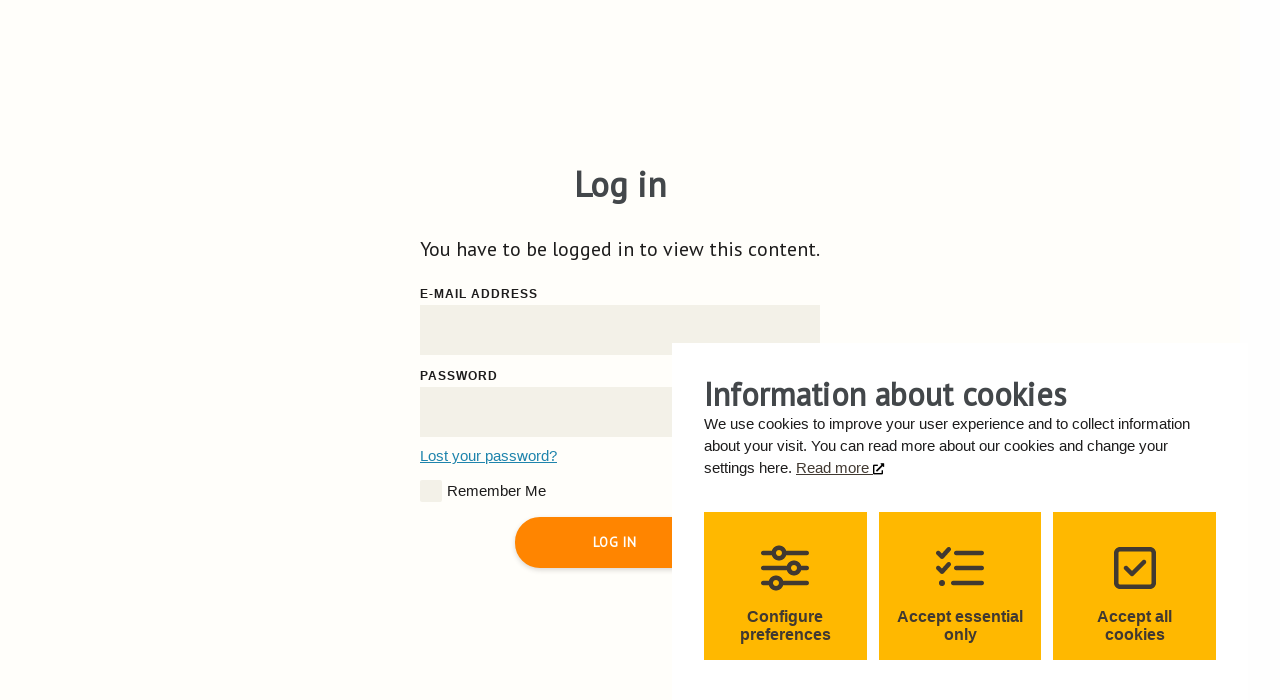

--- FILE ---
content_type: text/html; charset=UTF-8
request_url: https://www.stenhammarcompetition.se/competitors/dongmin-lee/
body_size: 24307
content:
<!DOCTYPE html>
<!--[if IE 7]>
<html class="ie ie7" lang="en-US">
<![endif]-->
<!--[if IE 8]>
<html class="ie ie8" lang="en-US">
<![endif]-->
<!--[if !(IE 7) & !(IE 8)]><!-->
<html lang="en-US">
<!--<![endif]-->
<head>
<meta charset="UTF-8" />
<meta name="viewport" content="width=device-width" />
<title>WSIMC</title>
<link rel="profile" href="http://gmpg.org/xfn/11" />
<link rel="pingback" href="https://www.stenhammarcompetition.se/xmlrpc.php" />
<!--[if lt IE 9]>
<script src="https://www.stenhammarcompetition.se/wp-content/themes/HamrenMedia_2_0/js/html5.js" type="text/javascript"></script>
<![endif]-->

<!-- Favicon -->
<link rel="icon" type="image/png" sizes="16x16" href="">
<meta name='robots' content='index, follow, max-image-preview:large, max-snippet:-1, max-video-preview:-1' />

	<!-- This site is optimized with the Yoast SEO plugin v20.9 - https://yoast.com/wordpress/plugins/seo/ -->
	<link rel="canonical" href="https://www.stenhammarcompetition.se/competitors/dongmin-lee/" />
	<meta property="og:locale" content="en_US" />
	<meta property="og:type" content="article" />
	<meta property="og:title" content="Dongmin Lee - WSIMC" />
	<meta property="og:url" content="https://www.stenhammarcompetition.se/competitors/dongmin-lee/" />
	<meta property="og:site_name" content="WSIMC" />
	<meta property="article:modified_time" content="2022-02-08T12:01:05+00:00" />
	<meta property="og:image" content="https://www.stenhammarcompetition.se/wp-content/uploads/2022/02/Lee_Dongmin_portraitfoto.jpg" />
	<meta property="og:image:width" content="929" />
	<meta property="og:image:height" content="907" />
	<meta property="og:image:type" content="image/jpeg" />
	<meta name="twitter:card" content="summary_large_image" />
	<script type="application/ld+json" class="yoast-schema-graph">{"@context":"https://schema.org","@graph":[{"@type":"WebPage","@id":"https://www.stenhammarcompetition.se/competitors/dongmin-lee/","url":"https://www.stenhammarcompetition.se/competitors/dongmin-lee/","name":"Dongmin Lee - WSIMC","isPartOf":{"@id":"https://www.stenhammarcompetition.se/#website"},"primaryImageOfPage":{"@id":"https://www.stenhammarcompetition.se/competitors/dongmin-lee/#primaryimage"},"image":{"@id":"https://www.stenhammarcompetition.se/competitors/dongmin-lee/#primaryimage"},"thumbnailUrl":"https://www.stenhammarcompetition.se/wp-content/uploads/2022/02/Lee_Dongmin_portraitfoto.jpg","datePublished":"2022-02-08T12:01:03+00:00","dateModified":"2022-02-08T12:01:05+00:00","breadcrumb":{"@id":"https://www.stenhammarcompetition.se/competitors/dongmin-lee/#breadcrumb"},"inLanguage":"en-US","potentialAction":[{"@type":"ReadAction","target":["https://www.stenhammarcompetition.se/competitors/dongmin-lee/"]}]},{"@type":"ImageObject","inLanguage":"en-US","@id":"https://www.stenhammarcompetition.se/competitors/dongmin-lee/#primaryimage","url":"https://www.stenhammarcompetition.se/wp-content/uploads/2022/02/Lee_Dongmin_portraitfoto.jpg","contentUrl":"https://www.stenhammarcompetition.se/wp-content/uploads/2022/02/Lee_Dongmin_portraitfoto.jpg","width":929,"height":907},{"@type":"BreadcrumbList","@id":"https://www.stenhammarcompetition.se/competitors/dongmin-lee/#breadcrumb","itemListElement":[{"@type":"ListItem","position":1,"name":"WSIMC","item":"https://www.stenhammarcompetition.se/"},{"@type":"ListItem","position":2,"name":"Tävlande","item":"https://www.stenhammarcompetition.se/competitors/"},{"@type":"ListItem","position":3,"name":"Dongmin Lee"}]},{"@type":"WebSite","@id":"https://www.stenhammarcompetition.se/#website","url":"https://www.stenhammarcompetition.se/","name":"WSIMC","description":"Wilhelm Stenhammar International Music Competition","potentialAction":[{"@type":"SearchAction","target":{"@type":"EntryPoint","urlTemplate":"https://www.stenhammarcompetition.se/?s={search_term_string}"},"query-input":"required name=search_term_string"}],"inLanguage":"en-US"}]}</script>
	<!-- / Yoast SEO plugin. -->


<link rel='dns-prefetch' href='//cdn.datatables.net' />
<script type="text/javascript">
window._wpemojiSettings = {"baseUrl":"https:\/\/s.w.org\/images\/core\/emoji\/14.0.0\/72x72\/","ext":".png","svgUrl":"https:\/\/s.w.org\/images\/core\/emoji\/14.0.0\/svg\/","svgExt":".svg","source":{"concatemoji":"https:\/\/www.stenhammarcompetition.se\/wp-includes\/js\/wp-emoji-release.min.js?ver=6.2.8"}};
/*! This file is auto-generated */
!function(e,a,t){var n,r,o,i=a.createElement("canvas"),p=i.getContext&&i.getContext("2d");function s(e,t){p.clearRect(0,0,i.width,i.height),p.fillText(e,0,0);e=i.toDataURL();return p.clearRect(0,0,i.width,i.height),p.fillText(t,0,0),e===i.toDataURL()}function c(e){var t=a.createElement("script");t.src=e,t.defer=t.type="text/javascript",a.getElementsByTagName("head")[0].appendChild(t)}for(o=Array("flag","emoji"),t.supports={everything:!0,everythingExceptFlag:!0},r=0;r<o.length;r++)t.supports[o[r]]=function(e){if(p&&p.fillText)switch(p.textBaseline="top",p.font="600 32px Arial",e){case"flag":return s("\ud83c\udff3\ufe0f\u200d\u26a7\ufe0f","\ud83c\udff3\ufe0f\u200b\u26a7\ufe0f")?!1:!s("\ud83c\uddfa\ud83c\uddf3","\ud83c\uddfa\u200b\ud83c\uddf3")&&!s("\ud83c\udff4\udb40\udc67\udb40\udc62\udb40\udc65\udb40\udc6e\udb40\udc67\udb40\udc7f","\ud83c\udff4\u200b\udb40\udc67\u200b\udb40\udc62\u200b\udb40\udc65\u200b\udb40\udc6e\u200b\udb40\udc67\u200b\udb40\udc7f");case"emoji":return!s("\ud83e\udef1\ud83c\udffb\u200d\ud83e\udef2\ud83c\udfff","\ud83e\udef1\ud83c\udffb\u200b\ud83e\udef2\ud83c\udfff")}return!1}(o[r]),t.supports.everything=t.supports.everything&&t.supports[o[r]],"flag"!==o[r]&&(t.supports.everythingExceptFlag=t.supports.everythingExceptFlag&&t.supports[o[r]]);t.supports.everythingExceptFlag=t.supports.everythingExceptFlag&&!t.supports.flag,t.DOMReady=!1,t.readyCallback=function(){t.DOMReady=!0},t.supports.everything||(n=function(){t.readyCallback()},a.addEventListener?(a.addEventListener("DOMContentLoaded",n,!1),e.addEventListener("load",n,!1)):(e.attachEvent("onload",n),a.attachEvent("onreadystatechange",function(){"complete"===a.readyState&&t.readyCallback()})),(e=t.source||{}).concatemoji?c(e.concatemoji):e.wpemoji&&e.twemoji&&(c(e.twemoji),c(e.wpemoji)))}(window,document,window._wpemojiSettings);
</script>
<style type="text/css">
img.wp-smiley,
img.emoji {
	display: inline !important;
	border: none !important;
	box-shadow: none !important;
	height: 1em !important;
	width: 1em !important;
	margin: 0 0.07em !important;
	vertical-align: -0.1em !important;
	background: none !important;
	padding: 0 !important;
}
</style>
	<style id='pms-content-restriction-start-style-inline-css' type='text/css'>


</style>
<style id='pms-content-restriction-end-style-inline-css' type='text/css'>


</style>
<link rel='stylesheet' id='wpml-blocks-css' href='https://www.stenhammarcompetition.se/wp-content/plugins/sitepress-multilingual-cms/dist/css/blocks/styles.css?ver=4.6.3' type='text/css' media='all' />
<link rel='stylesheet' id='contact-form-7-css' href='https://www.stenhammarcompetition.se/wp-content/plugins/contact-form-7/includes/css/styles.css?ver=5.7.7' type='text/css' media='all' />
<link rel='stylesheet' id='cookie-style-css' href='https://www.stenhammarcompetition.se/wp-content/plugins/hw-cookie-drops//style/style.css?ver=6.2.8' type='text/css' media='all' />
<link rel='stylesheet' id='cookie-display-css' href='https://www.stenhammarcompetition.se/wp-content/plugins/hw-cookie-drops//style/hide-display.css?ver=6.2.8' type='text/css' media='all' />
<link rel='stylesheet' id='cookie-switch-css' href='https://www.stenhammarcompetition.se/wp-content/plugins/hw-cookie-drops//style/switcher.css?ver=6.2.8' type='text/css' media='all' />
<link rel='stylesheet' id='wpml-legacy-horizontal-list-0-css' href='//www.stenhammarcompetition.se/wp-content/plugins/sitepress-multilingual-cms/templates/language-switchers/legacy-list-horizontal/style.min.css?ver=1' type='text/css' media='all' />
<link rel='stylesheet' id='wpml-menu-item-0-css' href='//www.stenhammarcompetition.se/wp-content/plugins/sitepress-multilingual-cms/templates/language-switchers/menu-item/style.min.css?ver=1' type='text/css' media='all' />
<link rel='stylesheet' id='dashicons-css' href='https://www.stenhammarcompetition.se/wp-includes/css/dashicons.min.css?ver=6.2.8' type='text/css' media='all' />
<link rel='stylesheet' id='acf-global-css' href='https://www.stenhammarcompetition.se/wp-content/plugins/advanced-custom-fields-pro/assets/build/css/acf-global.css?ver=6.1.6' type='text/css' media='all' />
<link rel='stylesheet' id='acf-input-css' href='https://www.stenhammarcompetition.se/wp-content/plugins/advanced-custom-fields-pro/assets/build/css/acf-input.css?ver=6.1.6' type='text/css' media='all' />
<link rel='stylesheet' id='acf-pro-input-css' href='https://www.stenhammarcompetition.se/wp-content/plugins/advanced-custom-fields-pro/assets/build/css/pro/acf-pro-input.css?ver=6.1.6' type='text/css' media='all' />
<link rel='stylesheet' id='select2-css' href='https://www.stenhammarcompetition.se/wp-content/plugins/advanced-custom-fields-pro/assets/inc/select2/4/select2.min.css?ver=4.0.13' type='text/css' media='all' />
<link rel='stylesheet' id='acf-datepicker-css' href='https://www.stenhammarcompetition.se/wp-content/plugins/advanced-custom-fields-pro/assets/inc/datepicker/jquery-ui.min.css?ver=1.11.4' type='text/css' media='all' />
<link rel='stylesheet' id='acf-timepicker-css' href='https://www.stenhammarcompetition.se/wp-content/plugins/advanced-custom-fields-pro/assets/inc/timepicker/jquery-ui-timepicker-addon.min.css?ver=1.6.1' type='text/css' media='all' />
<link rel='stylesheet' id='wp-color-picker-css' href='https://www.stenhammarcompetition.se/wp-admin/css/color-picker.min.css?ver=6.2.8' type='text/css' media='all' />
<link rel='stylesheet' id='style-style-css' href='https://www.stenhammarcompetition.se/wp-content/themes/HamrenMedia_2_0/style.css?ver=1768810192' type='text/css' media='all' />
<script type='text/javascript' src='https://www.stenhammarcompetition.se/wp-includes/js/jquery/jquery.min.js?ver=3.6.4' id='jquery-core-js'></script>
<script type='text/javascript' src='https://www.stenhammarcompetition.se/wp-includes/js/jquery/jquery-migrate.min.js?ver=3.4.0' id='jquery-migrate-js'></script>
<script type='text/javascript' id='cf7pp-redirect_method-js-extra'>
/* <![CDATA[ */
var ajax_object_cf7pp = {"ajax_url":"https:\/\/www.stenhammarcompetition.se\/wp-admin\/admin-ajax.php","forms":"[\"2417|paypal\",\"410|paypal\"]","path_paypal":"https:\/\/www.stenhammarcompetition.se\/?cf7pp_paypal_redirect=","path_stripe":"https:\/\/www.stenhammarcompetition.se\/?cf7pp_stripe_redirect=","method":"1"};
/* ]]> */
</script>
<script type='text/javascript' src='https://www.stenhammarcompetition.se/wp-content/plugins/contact-form-7-paypal-add-on-pro/assets/js/redirect_method.js?ver=2.9.6' id='cf7pp-redirect_method-js'></script>
<script type='text/javascript' src='https://www.stenhammarcompetition.se/wp-content/plugins/hw-competition/js/main.js?ver=6.2.8' id='scripts-js'></script>
<script type='text/javascript' src='https://cdn.datatables.net/1.10.20/js/jquery.dataTables.js?ver=6.2.8' id='tables-js'></script>
<script type='text/javascript' src='https://www.stenhammarcompetition.se/wp-content/themes/HamrenMedia_2_0/js/jquery.slides.min.js?ver=6.2.8' id='slider-js'></script>
<script type='text/javascript' src='https://www.stenhammarcompetition.se/wp-content/themes/HamrenMedia_2_0/js/main.js?ver=6.2.8' id='main-js'></script>
<script type='text/javascript' src='https://www.stenhammarcompetition.se/wp-includes/js/jquery/ui/core.min.js?ver=1.13.2' id='jquery-ui-core-js'></script>
<script type='text/javascript' src='https://www.stenhammarcompetition.se/wp-includes/js/jquery/ui/mouse.min.js?ver=1.13.2' id='jquery-ui-mouse-js'></script>
<script type='text/javascript' src='https://www.stenhammarcompetition.se/wp-includes/js/jquery/ui/sortable.min.js?ver=1.13.2' id='jquery-ui-sortable-js'></script>
<script type='text/javascript' src='https://www.stenhammarcompetition.se/wp-includes/js/jquery/ui/resizable.min.js?ver=1.13.2' id='jquery-ui-resizable-js'></script>
<script type='text/javascript' src='https://www.stenhammarcompetition.se/wp-content/plugins/advanced-custom-fields-pro/assets/build/js/acf.min.js?ver=6.1.6' id='acf-js'></script>
<script type='text/javascript' src='https://www.stenhammarcompetition.se/wp-content/plugins/advanced-custom-fields-pro/assets/build/js/acf-input.min.js?ver=6.1.6' id='acf-input-js'></script>
<script type='text/javascript' src='https://www.stenhammarcompetition.se/wp-content/plugins/advanced-custom-fields-pro/assets/build/js/pro/acf-pro-input.min.js?ver=6.1.6' id='acf-pro-input-js'></script>
<script type='text/javascript' src='https://www.stenhammarcompetition.se/wp-content/plugins/advanced-custom-fields-pro/assets/inc/select2/4/select2.full.min.js?ver=4.0.13' id='select2-js'></script>
<script type='text/javascript' src='https://www.stenhammarcompetition.se/wp-includes/js/jquery/ui/datepicker.min.js?ver=1.13.2' id='jquery-ui-datepicker-js'></script>
<script type='text/javascript' id='jquery-ui-datepicker-js-after'>
jQuery(function(jQuery){jQuery.datepicker.setDefaults({"closeText":"Close","currentText":"Today","monthNames":["January","February","March","April","May","June","July","August","September","October","November","December"],"monthNamesShort":["Jan","Feb","Mar","Apr","May","Jun","Jul","Aug","Sep","Oct","Nov","Dec"],"nextText":"Next","prevText":"Previous","dayNames":["Sunday","Monday","Tuesday","Wednesday","Thursday","Friday","Saturday"],"dayNamesShort":["Sun","Mon","Tue","Wed","Thu","Fri","Sat"],"dayNamesMin":["S","M","T","W","T","F","S"],"dateFormat":"d MM, yy","firstDay":1,"isRTL":false});});
</script>
<script type='text/javascript' src='https://www.stenhammarcompetition.se/wp-content/plugins/advanced-custom-fields-pro/assets/inc/timepicker/jquery-ui-timepicker-addon.min.js?ver=1.6.1' id='acf-timepicker-js'></script>
<script type='text/javascript' src='https://www.stenhammarcompetition.se/wp-includes/js/jquery/ui/draggable.min.js?ver=1.13.2' id='jquery-ui-draggable-js'></script>
<script type='text/javascript' src='https://www.stenhammarcompetition.se/wp-includes/js/jquery/ui/slider.min.js?ver=1.13.2' id='jquery-ui-slider-js'></script>
<script type='text/javascript' src='https://www.stenhammarcompetition.se/wp-includes/js/jquery/jquery.ui.touch-punch.js?ver=0.2.2' id='jquery-touch-punch-js'></script>
<script type='text/javascript' src='https://www.stenhammarcompetition.se/wp-admin/js/iris.min.js?ver=1.0.7' id='iris-js'></script>
<script type='text/javascript' src='https://www.stenhammarcompetition.se/wp-includes/js/dist/vendor/wp-polyfill-inert.min.js?ver=3.1.2' id='wp-polyfill-inert-js'></script>
<script type='text/javascript' src='https://www.stenhammarcompetition.se/wp-includes/js/dist/vendor/regenerator-runtime.min.js?ver=0.13.11' id='regenerator-runtime-js'></script>
<script type='text/javascript' src='https://www.stenhammarcompetition.se/wp-includes/js/dist/vendor/wp-polyfill.min.js?ver=3.15.0' id='wp-polyfill-js'></script>
<script type='text/javascript' src='https://www.stenhammarcompetition.se/wp-includes/js/dist/hooks.min.js?ver=4169d3cf8e8d95a3d6d5' id='wp-hooks-js'></script>
<script type='text/javascript' src='https://www.stenhammarcompetition.se/wp-includes/js/dist/i18n.min.js?ver=9e794f35a71bb98672ae' id='wp-i18n-js'></script>
<script type='text/javascript' id='wp-i18n-js-after'>
wp.i18n.setLocaleData( { 'text direction\u0004ltr': [ 'ltr' ] } );
</script>
<script type='text/javascript' src='https://www.stenhammarcompetition.se/wp-admin/js/color-picker.min.js?ver=6.2.8' id='wp-color-picker-js'></script>
<script type='text/javascript' src='https://www.stenhammarcompetition.se/wp-content/plugins/advanced-custom-fields-pro/assets/inc/color-picker-alpha/wp-color-picker-alpha.js?ver=3.0.0' id='acf-color-picker-alpha-js'></script>
<link rel="https://api.w.org/" href="https://www.stenhammarcompetition.se/wp-json/" /><link rel="EditURI" type="application/rsd+xml" title="RSD" href="https://www.stenhammarcompetition.se/xmlrpc.php?rsd" />
<link rel="wlwmanifest" type="application/wlwmanifest+xml" href="https://www.stenhammarcompetition.se/wp-includes/wlwmanifest.xml" />
<meta name="generator" content="WordPress 6.2.8" />
<link rel='shortlink' href='https://www.stenhammarcompetition.se/?p=5688' />
<link rel="alternate" type="application/json+oembed" href="https://www.stenhammarcompetition.se/wp-json/oembed/1.0/embed?url=https%3A%2F%2Fwww.stenhammarcompetition.se%2Fcompetitors%2Fdongmin-lee%2F" />
<link rel="alternate" type="text/xml+oembed" href="https://www.stenhammarcompetition.se/wp-json/oembed/1.0/embed?url=https%3A%2F%2Fwww.stenhammarcompetition.se%2Fcompetitors%2Fdongmin-lee%2F&#038;format=xml" />
<meta name="generator" content="WPML ver:4.6.3 stt:1,51;" />
<link rel="stylesheet" href="https://use.fontawesome.com/releases/v5.0.13/css/all.css" integrity="sha384-DNOHZ68U8hZfKXOrtjWvjxusGo9WQnrNx2sqG0tfsghAvtVlRW3tvkXWZh58N9jp" crossorigin="anonymous"><meta name="generator" content="Elementor 3.13.4; features: a11y_improvements, additional_custom_breakpoints; settings: css_print_method-external, google_font-enabled, font_display-auto">
<style type="text/css">.recentcomments a{display:inline !important;padding:0 !important;margin:0 !important;}</style><link rel="icon" href="https://www.stenhammarcompetition.se/wp-content/uploads/2019/09/cropped-stenhammar-fav-32x32.png" sizes="32x32" />
<link rel="icon" href="https://www.stenhammarcompetition.se/wp-content/uploads/2019/09/cropped-stenhammar-fav-192x192.png" sizes="192x192" />
<link rel="apple-touch-icon" href="https://www.stenhammarcompetition.se/wp-content/uploads/2019/09/cropped-stenhammar-fav-180x180.png" />
<meta name="msapplication-TileImage" content="https://www.stenhammarcompetition.se/wp-content/uploads/2019/09/cropped-stenhammar-fav-270x270.png" />
</head>

<body class="competitors-template-default single single-competitors postid-5688 admin-template elementor-default elementor-kit-5160">
<div class="overlay"></div>
<header class="header">
			<div data-elementor-type="header" data-elementor-id="48" class="elementor elementor-48">
					<div class="elementor-section-wrap">
								<section class="elementor-section elementor-top-section elementor-element elementor-element-34d09cd elementor-hidden-desktop elementor-hidden-tablet elementor-hidden-phone elementor-section-boxed elementor-section-height-default elementor-section-height-default" data-id="34d09cd" data-element_type="section" data-settings="{&quot;sticky&quot;:&quot;top&quot;,&quot;sticky_on&quot;:[&quot;desktop&quot;,&quot;tablet&quot;,&quot;mobile&quot;],&quot;sticky_offset&quot;:0,&quot;sticky_effects_offset&quot;:0}">
						<div class="elementor-container elementor-column-gap-default">
							<div class="elementor-row">
					<div class="elementor-column elementor-col-100 elementor-top-column elementor-element elementor-element-af30f4e" data-id="af30f4e" data-element_type="column">
			<div class="elementor-column-wrap elementor-element-populated">
							<div class="elementor-widget-wrap">
						<div class="elementor-element elementor-element-3e31054 elementor-widget__width-auto elementor-widget elementor-widget-image" data-id="3e31054" data-element_type="widget" data-widget_type="image.default">
				<div class="elementor-widget-container">
								<div class="elementor-image">
													<a href="/">
							<img src="https://www.stenhammarcompetition.se/wp-content/uploads/2019/09/stenhammar-logo.svg" title="stenhammar-logo" alt="WSIMC logo" loading="lazy" />								</a>
														</div>
						</div>
				</div>
				<div class="elementor-element elementor-element-6b147cf elementor-widget__width-auto elementor-nav-menu--stretch elementor-nav-menu--dropdown-tablet elementor-nav-menu__text-align-aside elementor-nav-menu--toggle elementor-nav-menu--burger elementor-widget elementor-widget-nav-menu" data-id="6b147cf" data-element_type="widget" data-settings="{&quot;full_width&quot;:&quot;stretch&quot;,&quot;submenu_icon&quot;:{&quot;value&quot;:&quot;&lt;i class=\&quot;fas fa-angle-down\&quot;&gt;&lt;\/i&gt;&quot;,&quot;library&quot;:&quot;fa-solid&quot;},&quot;layout&quot;:&quot;horizontal&quot;,&quot;toggle&quot;:&quot;burger&quot;}" data-widget_type="nav-menu.default">
				<div class="elementor-widget-container">
						<nav class="elementor-nav-menu--main elementor-nav-menu__container elementor-nav-menu--layout-horizontal e--pointer-none">
				<ul id="menu-1-6b147cf" class="elementor-nav-menu"><li class="menu-item menu-item-type-post_type menu-item-object-page menu-item-has-children menu-item-33"><a href="https://www.stenhammarcompetition.se/about-wsimc/" class="elementor-item">About WSIMC</a>
<ul class="sub-menu elementor-nav-menu--dropdown">
	<li class="menu-item menu-item-type-post_type menu-item-object-page menu-item-46"><a href="https://www.stenhammarcompetition.se/about-wsimc/" class="elementor-sub-item">History &#038; Foundation</a></li>
	<li class="menu-item menu-item-type-post_type menu-item-object-page menu-item-37"><a href="https://www.stenhammarcompetition.se/about-wsimc/wilhelm-stenhammar/" class="elementor-sub-item">Wilhelm Stenhammar</a></li>
	<li class="menu-item menu-item-type-post_type menu-item-object-page menu-item-36"><a href="https://www.stenhammarcompetition.se/about-wsimc/sonja-stenhammar/" class="elementor-sub-item">Sonja Stenhammar</a></li>
	<li class="menu-item menu-item-type-post_type menu-item-object-page menu-item-478"><a href="https://www.stenhammarcompetition.se/about-wsimc/sponsors/" class="elementor-sub-item">Sponsors &#038; Partners</a></li>
	<li class="menu-item menu-item-type-post_type menu-item-object-page menu-item-privacy-policy menu-item-34"><a rel="privacy-policy" href="https://www.stenhammarcompetition.se/about-wsimc/privacy-policy/" class="elementor-sub-item">Cookies / Privacy Policy</a></li>
</ul>
</li>
<li class="menu-item menu-item-type-post_type menu-item-object-competitions menu-item-has-children menu-item-1655"><a href="https://www.stenhammarcompetition.se/competitions/2026/" class="elementor-item">Current competition</a>
<ul class="sub-menu elementor-nav-menu--dropdown">
	<li class="menu-item menu-item-type-post_type menu-item-object-competitions menu-item-1656"><a href="https://www.stenhammarcompetition.se/competitions/2026/" class="elementor-sub-item">2026</a></li>
	<li class="menu-item menu-item-type-post_type menu-item-object-page menu-item-1157"><a href="https://www.stenhammarcompetition.se/current-competition/repertoire/" class="elementor-sub-item">Repertoire</a></li>
	<li class="menu-item menu-item-type-post_type menu-item-object-page menu-item-1156"><a href="https://www.stenhammarcompetition.se/current-competition/stenhammar-scores/" class="elementor-sub-item">Stenhammar scores</a></li>
	<li class="menu-item menu-item-type-post_type menu-item-object-page menu-item-41"><a href="https://www.stenhammarcompetition.se/current-competition/for-competitors/" class="elementor-sub-item">For competitors</a></li>
	<li class="menu-item menu-item-type-post_type menu-item-object-page menu-item-645"><a href="https://www.stenhammarcompetition.se/current-competition/for-visitors/" class="elementor-sub-item">For visitors</a></li>
	<li class="menu-item menu-item-type-post_type menu-item-object-page menu-item-1374"><a href="https://www.stenhammarcompetition.se/current-competition/live/" class="elementor-sub-item">Live</a></li>
</ul>
</li>
<li class="menu-item menu-item-type-post_type menu-item-object-page menu-item-has-children menu-item-1170"><a href="https://www.stenhammarcompetition.se/previous-competitions/" class="elementor-item">Previous competitions</a>
<ul class="sub-menu elementor-nav-menu--dropdown">
	<li class="menu-item menu-item-type-post_type menu-item-object-page menu-item-7769"><a href="https://www.stenhammarcompetition.se/competitions/2024/" class="elementor-sub-item">2024</a></li>
	<li class="menu-item menu-item-type-post_type menu-item-object-page menu-item-5230"><a href="https://www.stenhammarcompetition.se/competitions/2022/" class="elementor-sub-item">2022</a></li>
	<li class="menu-item menu-item-type-post_type menu-item-object-page menu-item-5182"><a href="https://www.stenhammarcompetition.se/competitions/2020-2/" class="elementor-sub-item">2020</a></li>
	<li class="menu-item menu-item-type-post_type menu-item-object-page menu-item-1323"><a href="https://www.stenhammarcompetition.se/competitions/2018/" class="elementor-sub-item">2018</a></li>
	<li class="menu-item menu-item-type-post_type menu-item-object-page menu-item-1494"><a href="https://www.stenhammarcompetition.se/competitions/2016/" class="elementor-sub-item">2016</a></li>
	<li class="menu-item menu-item-type-post_type menu-item-object-page menu-item-1322"><a href="https://www.stenhammarcompetition.se/competitions/2014/" class="elementor-sub-item">2014</a></li>
	<li class="menu-item menu-item-type-post_type menu-item-object-page menu-item-1209"><a href="https://www.stenhammarcompetition.se/competitions/2012/" class="elementor-sub-item">2012</a></li>
	<li class="menu-item menu-item-type-post_type menu-item-object-page menu-item-1487"><a href="https://www.stenhammarcompetition.se/competitions/2010/" class="elementor-sub-item">2010</a></li>
	<li class="menu-item menu-item-type-post_type menu-item-object-page menu-item-1208"><a href="https://www.stenhammarcompetition.se/competitions/2008/" class="elementor-sub-item">2008</a></li>
	<li class="menu-item menu-item-type-post_type menu-item-object-page menu-item-1321"><a href="https://www.stenhammarcompetition.se/competitions/2006/" class="elementor-sub-item">2006</a></li>
	<li class="menu-item menu-item-type-post_type menu-item-object-page menu-item-1171"><a href="https://www.stenhammarcompetition.se/previous-competitions/" class="elementor-sub-item">Prizewinners A-Ö</a></li>
</ul>
</li>
<li class="menu-item menu-item-type-post_type menu-item-object-page menu-item-44"><a href="https://www.stenhammarcompetition.se/news-press/" class="elementor-item">News &#038; Press</a></li>
<li class="menu-item menu-item-type-post_type menu-item-object-page menu-item-38"><a href="https://www.stenhammarcompetition.se/contact/" class="elementor-item">Contact</a></li>
</ul>			</nav>
					<div class="elementor-menu-toggle" role="button" tabindex="0" aria-label="Menu Toggle" aria-expanded="false">
			<i aria-hidden="true" role="presentation" class="elementor-menu-toggle__icon--open eicon-menu-bar"></i><i aria-hidden="true" role="presentation" class="elementor-menu-toggle__icon--close eicon-close"></i>			<span class="elementor-screen-only">Menu</span>
		</div>
					<nav class="elementor-nav-menu--dropdown elementor-nav-menu__container" aria-hidden="true">
				<ul id="menu-2-6b147cf" class="elementor-nav-menu"><li class="menu-item menu-item-type-post_type menu-item-object-page menu-item-has-children menu-item-33"><a href="https://www.stenhammarcompetition.se/about-wsimc/" class="elementor-item" tabindex="-1">About WSIMC</a>
<ul class="sub-menu elementor-nav-menu--dropdown">
	<li class="menu-item menu-item-type-post_type menu-item-object-page menu-item-46"><a href="https://www.stenhammarcompetition.se/about-wsimc/" class="elementor-sub-item" tabindex="-1">History &#038; Foundation</a></li>
	<li class="menu-item menu-item-type-post_type menu-item-object-page menu-item-37"><a href="https://www.stenhammarcompetition.se/about-wsimc/wilhelm-stenhammar/" class="elementor-sub-item" tabindex="-1">Wilhelm Stenhammar</a></li>
	<li class="menu-item menu-item-type-post_type menu-item-object-page menu-item-36"><a href="https://www.stenhammarcompetition.se/about-wsimc/sonja-stenhammar/" class="elementor-sub-item" tabindex="-1">Sonja Stenhammar</a></li>
	<li class="menu-item menu-item-type-post_type menu-item-object-page menu-item-478"><a href="https://www.stenhammarcompetition.se/about-wsimc/sponsors/" class="elementor-sub-item" tabindex="-1">Sponsors &#038; Partners</a></li>
	<li class="menu-item menu-item-type-post_type menu-item-object-page menu-item-privacy-policy menu-item-34"><a rel="privacy-policy" href="https://www.stenhammarcompetition.se/about-wsimc/privacy-policy/" class="elementor-sub-item" tabindex="-1">Cookies / Privacy Policy</a></li>
</ul>
</li>
<li class="menu-item menu-item-type-post_type menu-item-object-competitions menu-item-has-children menu-item-1655"><a href="https://www.stenhammarcompetition.se/competitions/2026/" class="elementor-item" tabindex="-1">Current competition</a>
<ul class="sub-menu elementor-nav-menu--dropdown">
	<li class="menu-item menu-item-type-post_type menu-item-object-competitions menu-item-1656"><a href="https://www.stenhammarcompetition.se/competitions/2026/" class="elementor-sub-item" tabindex="-1">2026</a></li>
	<li class="menu-item menu-item-type-post_type menu-item-object-page menu-item-1157"><a href="https://www.stenhammarcompetition.se/current-competition/repertoire/" class="elementor-sub-item" tabindex="-1">Repertoire</a></li>
	<li class="menu-item menu-item-type-post_type menu-item-object-page menu-item-1156"><a href="https://www.stenhammarcompetition.se/current-competition/stenhammar-scores/" class="elementor-sub-item" tabindex="-1">Stenhammar scores</a></li>
	<li class="menu-item menu-item-type-post_type menu-item-object-page menu-item-41"><a href="https://www.stenhammarcompetition.se/current-competition/for-competitors/" class="elementor-sub-item" tabindex="-1">For competitors</a></li>
	<li class="menu-item menu-item-type-post_type menu-item-object-page menu-item-645"><a href="https://www.stenhammarcompetition.se/current-competition/for-visitors/" class="elementor-sub-item" tabindex="-1">For visitors</a></li>
	<li class="menu-item menu-item-type-post_type menu-item-object-page menu-item-1374"><a href="https://www.stenhammarcompetition.se/current-competition/live/" class="elementor-sub-item" tabindex="-1">Live</a></li>
</ul>
</li>
<li class="menu-item menu-item-type-post_type menu-item-object-page menu-item-has-children menu-item-1170"><a href="https://www.stenhammarcompetition.se/previous-competitions/" class="elementor-item" tabindex="-1">Previous competitions</a>
<ul class="sub-menu elementor-nav-menu--dropdown">
	<li class="menu-item menu-item-type-post_type menu-item-object-page menu-item-7769"><a href="https://www.stenhammarcompetition.se/competitions/2024/" class="elementor-sub-item" tabindex="-1">2024</a></li>
	<li class="menu-item menu-item-type-post_type menu-item-object-page menu-item-5230"><a href="https://www.stenhammarcompetition.se/competitions/2022/" class="elementor-sub-item" tabindex="-1">2022</a></li>
	<li class="menu-item menu-item-type-post_type menu-item-object-page menu-item-5182"><a href="https://www.stenhammarcompetition.se/competitions/2020-2/" class="elementor-sub-item" tabindex="-1">2020</a></li>
	<li class="menu-item menu-item-type-post_type menu-item-object-page menu-item-1323"><a href="https://www.stenhammarcompetition.se/competitions/2018/" class="elementor-sub-item" tabindex="-1">2018</a></li>
	<li class="menu-item menu-item-type-post_type menu-item-object-page menu-item-1494"><a href="https://www.stenhammarcompetition.se/competitions/2016/" class="elementor-sub-item" tabindex="-1">2016</a></li>
	<li class="menu-item menu-item-type-post_type menu-item-object-page menu-item-1322"><a href="https://www.stenhammarcompetition.se/competitions/2014/" class="elementor-sub-item" tabindex="-1">2014</a></li>
	<li class="menu-item menu-item-type-post_type menu-item-object-page menu-item-1209"><a href="https://www.stenhammarcompetition.se/competitions/2012/" class="elementor-sub-item" tabindex="-1">2012</a></li>
	<li class="menu-item menu-item-type-post_type menu-item-object-page menu-item-1487"><a href="https://www.stenhammarcompetition.se/competitions/2010/" class="elementor-sub-item" tabindex="-1">2010</a></li>
	<li class="menu-item menu-item-type-post_type menu-item-object-page menu-item-1208"><a href="https://www.stenhammarcompetition.se/competitions/2008/" class="elementor-sub-item" tabindex="-1">2008</a></li>
	<li class="menu-item menu-item-type-post_type menu-item-object-page menu-item-1321"><a href="https://www.stenhammarcompetition.se/competitions/2006/" class="elementor-sub-item" tabindex="-1">2006</a></li>
	<li class="menu-item menu-item-type-post_type menu-item-object-page menu-item-1171"><a href="https://www.stenhammarcompetition.se/previous-competitions/" class="elementor-sub-item" tabindex="-1">Prizewinners A-Ö</a></li>
</ul>
</li>
<li class="menu-item menu-item-type-post_type menu-item-object-page menu-item-44"><a href="https://www.stenhammarcompetition.se/news-press/" class="elementor-item" tabindex="-1">News &#038; Press</a></li>
<li class="menu-item menu-item-type-post_type menu-item-object-page menu-item-38"><a href="https://www.stenhammarcompetition.se/contact/" class="elementor-item" tabindex="-1">Contact</a></li>
</ul>			</nav>
				</div>
				</div>
						</div>
					</div>
		</div>
								</div>
					</div>
		</section>
				<header class="elementor-section elementor-top-section elementor-element elementor-element-2d84395 elementor-section-boxed elementor-section-height-default elementor-section-height-default" data-id="2d84395" data-element_type="section" data-settings="{&quot;sticky&quot;:&quot;top&quot;,&quot;sticky_on&quot;:[&quot;desktop&quot;,&quot;tablet&quot;,&quot;mobile&quot;],&quot;sticky_offset&quot;:0,&quot;sticky_effects_offset&quot;:0}">
						<div class="elementor-container elementor-column-gap-default">
							<div class="elementor-row">
					<div class="elementor-column elementor-col-50 elementor-top-column elementor-element elementor-element-46d1325 logo-wrapper" data-id="46d1325" data-element_type="column">
			<div class="elementor-column-wrap elementor-element-populated">
							<div class="elementor-widget-wrap">
						<div class="elementor-element elementor-element-b36d7bb elementor-widget__width-auto elementor-widget elementor-widget-image" data-id="b36d7bb" data-element_type="widget" data-widget_type="image.default">
				<div class="elementor-widget-container">
								<div class="elementor-image">
													<a href="/">
							<img src="https://www.stenhammarcompetition.se/wp-content/uploads/2019/09/stenhammar-logo.svg" title="stenhammar-logo" alt="WSIMC logo" loading="lazy" />								</a>
														</div>
						</div>
				</div>
						</div>
					</div>
		</div>
				<div class="elementor-column elementor-col-50 elementor-top-column elementor-element elementor-element-d0e9904 menu-wrapper" data-id="d0e9904" data-element_type="column">
			<div class="elementor-column-wrap elementor-element-populated">
							<div class="elementor-widget-wrap">
						<section class="elementor-section elementor-inner-section elementor-element elementor-element-801278a top-menu-wrapper elementor-section-boxed elementor-section-height-default elementor-section-height-default" data-id="801278a" data-element_type="section">
						<div class="elementor-container elementor-column-gap-default">
							<div class="elementor-row">
					<div class="elementor-column elementor-col-100 elementor-inner-column elementor-element elementor-element-00edae6" data-id="00edae6" data-element_type="column">
			<div class="elementor-column-wrap elementor-element-populated">
							<div class="elementor-widget-wrap">
						<div class="elementor-element elementor-element-dd2d0d7 elementor-widget elementor-widget-shortcode" data-id="dd2d0d7" data-element_type="widget" data-widget_type="shortcode.default">
				<div class="elementor-widget-container">
					<div class="elementor-shortcode"><div class="elementor-widget-wrap">
	<nav class="elementor-widget-nav-menu elementor-nav-menu--main">
	<ul class="elementor-nav-menu">
	<li><a href="/log-in" title="Log in">Log in</a></li>	</ul>
</nav>
</div>
</div>
				</div>
				</div>
						</div>
					</div>
		</div>
								</div>
					</div>
		</section>
				<section class="elementor-section elementor-inner-section elementor-element elementor-element-0bde4f6 elementor-section-boxed elementor-section-height-default elementor-section-height-default" data-id="0bde4f6" data-element_type="section">
						<div class="elementor-container elementor-column-gap-default">
							<div class="elementor-row">
					<div class="elementor-column elementor-col-100 elementor-inner-column elementor-element elementor-element-301ce2c" data-id="301ce2c" data-element_type="column">
			<div class="elementor-column-wrap elementor-element-populated">
							<div class="elementor-widget-wrap">
						<div class="elementor-element elementor-element-b502061 elementor-widget__width-auto elementor-nav-menu--stretch elementor-nav-menu--dropdown-tablet elementor-nav-menu__text-align-aside elementor-nav-menu--toggle elementor-nav-menu--burger elementor-widget elementor-widget-nav-menu" data-id="b502061" data-element_type="widget" data-settings="{&quot;full_width&quot;:&quot;stretch&quot;,&quot;submenu_icon&quot;:{&quot;value&quot;:&quot;&lt;i class=\&quot;fas fa-angle-down\&quot;&gt;&lt;\/i&gt;&quot;,&quot;library&quot;:&quot;fa-solid&quot;},&quot;layout&quot;:&quot;horizontal&quot;,&quot;toggle&quot;:&quot;burger&quot;}" data-widget_type="nav-menu.default">
				<div class="elementor-widget-container">
						<nav class="elementor-nav-menu--main elementor-nav-menu__container elementor-nav-menu--layout-horizontal e--pointer-none">
				<ul id="menu-1-b502061" class="elementor-nav-menu"><li class="menu-item menu-item-type-post_type menu-item-object-page menu-item-has-children menu-item-33"><a href="https://www.stenhammarcompetition.se/about-wsimc/" class="elementor-item">About WSIMC</a>
<ul class="sub-menu elementor-nav-menu--dropdown">
	<li class="menu-item menu-item-type-post_type menu-item-object-page menu-item-46"><a href="https://www.stenhammarcompetition.se/about-wsimc/" class="elementor-sub-item">History &#038; Foundation</a></li>
	<li class="menu-item menu-item-type-post_type menu-item-object-page menu-item-37"><a href="https://www.stenhammarcompetition.se/about-wsimc/wilhelm-stenhammar/" class="elementor-sub-item">Wilhelm Stenhammar</a></li>
	<li class="menu-item menu-item-type-post_type menu-item-object-page menu-item-36"><a href="https://www.stenhammarcompetition.se/about-wsimc/sonja-stenhammar/" class="elementor-sub-item">Sonja Stenhammar</a></li>
	<li class="menu-item menu-item-type-post_type menu-item-object-page menu-item-478"><a href="https://www.stenhammarcompetition.se/about-wsimc/sponsors/" class="elementor-sub-item">Sponsors &#038; Partners</a></li>
	<li class="menu-item menu-item-type-post_type menu-item-object-page menu-item-privacy-policy menu-item-34"><a rel="privacy-policy" href="https://www.stenhammarcompetition.se/about-wsimc/privacy-policy/" class="elementor-sub-item">Cookies / Privacy Policy</a></li>
</ul>
</li>
<li class="menu-item menu-item-type-post_type menu-item-object-competitions menu-item-has-children menu-item-1655"><a href="https://www.stenhammarcompetition.se/competitions/2026/" class="elementor-item">Current competition</a>
<ul class="sub-menu elementor-nav-menu--dropdown">
	<li class="menu-item menu-item-type-post_type menu-item-object-competitions menu-item-1656"><a href="https://www.stenhammarcompetition.se/competitions/2026/" class="elementor-sub-item">2026</a></li>
	<li class="menu-item menu-item-type-post_type menu-item-object-page menu-item-1157"><a href="https://www.stenhammarcompetition.se/current-competition/repertoire/" class="elementor-sub-item">Repertoire</a></li>
	<li class="menu-item menu-item-type-post_type menu-item-object-page menu-item-1156"><a href="https://www.stenhammarcompetition.se/current-competition/stenhammar-scores/" class="elementor-sub-item">Stenhammar scores</a></li>
	<li class="menu-item menu-item-type-post_type menu-item-object-page menu-item-41"><a href="https://www.stenhammarcompetition.se/current-competition/for-competitors/" class="elementor-sub-item">For competitors</a></li>
	<li class="menu-item menu-item-type-post_type menu-item-object-page menu-item-645"><a href="https://www.stenhammarcompetition.se/current-competition/for-visitors/" class="elementor-sub-item">For visitors</a></li>
	<li class="menu-item menu-item-type-post_type menu-item-object-page menu-item-1374"><a href="https://www.stenhammarcompetition.se/current-competition/live/" class="elementor-sub-item">Live</a></li>
</ul>
</li>
<li class="menu-item menu-item-type-post_type menu-item-object-page menu-item-has-children menu-item-1170"><a href="https://www.stenhammarcompetition.se/previous-competitions/" class="elementor-item">Previous competitions</a>
<ul class="sub-menu elementor-nav-menu--dropdown">
	<li class="menu-item menu-item-type-post_type menu-item-object-page menu-item-7769"><a href="https://www.stenhammarcompetition.se/competitions/2024/" class="elementor-sub-item">2024</a></li>
	<li class="menu-item menu-item-type-post_type menu-item-object-page menu-item-5230"><a href="https://www.stenhammarcompetition.se/competitions/2022/" class="elementor-sub-item">2022</a></li>
	<li class="menu-item menu-item-type-post_type menu-item-object-page menu-item-5182"><a href="https://www.stenhammarcompetition.se/competitions/2020-2/" class="elementor-sub-item">2020</a></li>
	<li class="menu-item menu-item-type-post_type menu-item-object-page menu-item-1323"><a href="https://www.stenhammarcompetition.se/competitions/2018/" class="elementor-sub-item">2018</a></li>
	<li class="menu-item menu-item-type-post_type menu-item-object-page menu-item-1494"><a href="https://www.stenhammarcompetition.se/competitions/2016/" class="elementor-sub-item">2016</a></li>
	<li class="menu-item menu-item-type-post_type menu-item-object-page menu-item-1322"><a href="https://www.stenhammarcompetition.se/competitions/2014/" class="elementor-sub-item">2014</a></li>
	<li class="menu-item menu-item-type-post_type menu-item-object-page menu-item-1209"><a href="https://www.stenhammarcompetition.se/competitions/2012/" class="elementor-sub-item">2012</a></li>
	<li class="menu-item menu-item-type-post_type menu-item-object-page menu-item-1487"><a href="https://www.stenhammarcompetition.se/competitions/2010/" class="elementor-sub-item">2010</a></li>
	<li class="menu-item menu-item-type-post_type menu-item-object-page menu-item-1208"><a href="https://www.stenhammarcompetition.se/competitions/2008/" class="elementor-sub-item">2008</a></li>
	<li class="menu-item menu-item-type-post_type menu-item-object-page menu-item-1321"><a href="https://www.stenhammarcompetition.se/competitions/2006/" class="elementor-sub-item">2006</a></li>
	<li class="menu-item menu-item-type-post_type menu-item-object-page menu-item-1171"><a href="https://www.stenhammarcompetition.se/previous-competitions/" class="elementor-sub-item">Prizewinners A-Ö</a></li>
</ul>
</li>
<li class="menu-item menu-item-type-post_type menu-item-object-page menu-item-44"><a href="https://www.stenhammarcompetition.se/news-press/" class="elementor-item">News &#038; Press</a></li>
<li class="menu-item menu-item-type-post_type menu-item-object-page menu-item-38"><a href="https://www.stenhammarcompetition.se/contact/" class="elementor-item">Contact</a></li>
</ul>			</nav>
					<div class="elementor-menu-toggle" role="button" tabindex="0" aria-label="Menu Toggle" aria-expanded="false">
			<i aria-hidden="true" role="presentation" class="elementor-menu-toggle__icon--open eicon-menu-bar"></i><i aria-hidden="true" role="presentation" class="elementor-menu-toggle__icon--close eicon-close"></i>			<span class="elementor-screen-only">Menu</span>
		</div>
					<nav class="elementor-nav-menu--dropdown elementor-nav-menu__container" aria-hidden="true">
				<ul id="menu-2-b502061" class="elementor-nav-menu"><li class="menu-item menu-item-type-post_type menu-item-object-page menu-item-has-children menu-item-33"><a href="https://www.stenhammarcompetition.se/about-wsimc/" class="elementor-item" tabindex="-1">About WSIMC</a>
<ul class="sub-menu elementor-nav-menu--dropdown">
	<li class="menu-item menu-item-type-post_type menu-item-object-page menu-item-46"><a href="https://www.stenhammarcompetition.se/about-wsimc/" class="elementor-sub-item" tabindex="-1">History &#038; Foundation</a></li>
	<li class="menu-item menu-item-type-post_type menu-item-object-page menu-item-37"><a href="https://www.stenhammarcompetition.se/about-wsimc/wilhelm-stenhammar/" class="elementor-sub-item" tabindex="-1">Wilhelm Stenhammar</a></li>
	<li class="menu-item menu-item-type-post_type menu-item-object-page menu-item-36"><a href="https://www.stenhammarcompetition.se/about-wsimc/sonja-stenhammar/" class="elementor-sub-item" tabindex="-1">Sonja Stenhammar</a></li>
	<li class="menu-item menu-item-type-post_type menu-item-object-page menu-item-478"><a href="https://www.stenhammarcompetition.se/about-wsimc/sponsors/" class="elementor-sub-item" tabindex="-1">Sponsors &#038; Partners</a></li>
	<li class="menu-item menu-item-type-post_type menu-item-object-page menu-item-privacy-policy menu-item-34"><a rel="privacy-policy" href="https://www.stenhammarcompetition.se/about-wsimc/privacy-policy/" class="elementor-sub-item" tabindex="-1">Cookies / Privacy Policy</a></li>
</ul>
</li>
<li class="menu-item menu-item-type-post_type menu-item-object-competitions menu-item-has-children menu-item-1655"><a href="https://www.stenhammarcompetition.se/competitions/2026/" class="elementor-item" tabindex="-1">Current competition</a>
<ul class="sub-menu elementor-nav-menu--dropdown">
	<li class="menu-item menu-item-type-post_type menu-item-object-competitions menu-item-1656"><a href="https://www.stenhammarcompetition.se/competitions/2026/" class="elementor-sub-item" tabindex="-1">2026</a></li>
	<li class="menu-item menu-item-type-post_type menu-item-object-page menu-item-1157"><a href="https://www.stenhammarcompetition.se/current-competition/repertoire/" class="elementor-sub-item" tabindex="-1">Repertoire</a></li>
	<li class="menu-item menu-item-type-post_type menu-item-object-page menu-item-1156"><a href="https://www.stenhammarcompetition.se/current-competition/stenhammar-scores/" class="elementor-sub-item" tabindex="-1">Stenhammar scores</a></li>
	<li class="menu-item menu-item-type-post_type menu-item-object-page menu-item-41"><a href="https://www.stenhammarcompetition.se/current-competition/for-competitors/" class="elementor-sub-item" tabindex="-1">For competitors</a></li>
	<li class="menu-item menu-item-type-post_type menu-item-object-page menu-item-645"><a href="https://www.stenhammarcompetition.se/current-competition/for-visitors/" class="elementor-sub-item" tabindex="-1">For visitors</a></li>
	<li class="menu-item menu-item-type-post_type menu-item-object-page menu-item-1374"><a href="https://www.stenhammarcompetition.se/current-competition/live/" class="elementor-sub-item" tabindex="-1">Live</a></li>
</ul>
</li>
<li class="menu-item menu-item-type-post_type menu-item-object-page menu-item-has-children menu-item-1170"><a href="https://www.stenhammarcompetition.se/previous-competitions/" class="elementor-item" tabindex="-1">Previous competitions</a>
<ul class="sub-menu elementor-nav-menu--dropdown">
	<li class="menu-item menu-item-type-post_type menu-item-object-page menu-item-7769"><a href="https://www.stenhammarcompetition.se/competitions/2024/" class="elementor-sub-item" tabindex="-1">2024</a></li>
	<li class="menu-item menu-item-type-post_type menu-item-object-page menu-item-5230"><a href="https://www.stenhammarcompetition.se/competitions/2022/" class="elementor-sub-item" tabindex="-1">2022</a></li>
	<li class="menu-item menu-item-type-post_type menu-item-object-page menu-item-5182"><a href="https://www.stenhammarcompetition.se/competitions/2020-2/" class="elementor-sub-item" tabindex="-1">2020</a></li>
	<li class="menu-item menu-item-type-post_type menu-item-object-page menu-item-1323"><a href="https://www.stenhammarcompetition.se/competitions/2018/" class="elementor-sub-item" tabindex="-1">2018</a></li>
	<li class="menu-item menu-item-type-post_type menu-item-object-page menu-item-1494"><a href="https://www.stenhammarcompetition.se/competitions/2016/" class="elementor-sub-item" tabindex="-1">2016</a></li>
	<li class="menu-item menu-item-type-post_type menu-item-object-page menu-item-1322"><a href="https://www.stenhammarcompetition.se/competitions/2014/" class="elementor-sub-item" tabindex="-1">2014</a></li>
	<li class="menu-item menu-item-type-post_type menu-item-object-page menu-item-1209"><a href="https://www.stenhammarcompetition.se/competitions/2012/" class="elementor-sub-item" tabindex="-1">2012</a></li>
	<li class="menu-item menu-item-type-post_type menu-item-object-page menu-item-1487"><a href="https://www.stenhammarcompetition.se/competitions/2010/" class="elementor-sub-item" tabindex="-1">2010</a></li>
	<li class="menu-item menu-item-type-post_type menu-item-object-page menu-item-1208"><a href="https://www.stenhammarcompetition.se/competitions/2008/" class="elementor-sub-item" tabindex="-1">2008</a></li>
	<li class="menu-item menu-item-type-post_type menu-item-object-page menu-item-1321"><a href="https://www.stenhammarcompetition.se/competitions/2006/" class="elementor-sub-item" tabindex="-1">2006</a></li>
	<li class="menu-item menu-item-type-post_type menu-item-object-page menu-item-1171"><a href="https://www.stenhammarcompetition.se/previous-competitions/" class="elementor-sub-item" tabindex="-1">Prizewinners A-Ö</a></li>
</ul>
</li>
<li class="menu-item menu-item-type-post_type menu-item-object-page menu-item-44"><a href="https://www.stenhammarcompetition.se/news-press/" class="elementor-item" tabindex="-1">News &#038; Press</a></li>
<li class="menu-item menu-item-type-post_type menu-item-object-page menu-item-38"><a href="https://www.stenhammarcompetition.se/contact/" class="elementor-item" tabindex="-1">Contact</a></li>
</ul>			</nav>
				</div>
				</div>
						</div>
					</div>
		</div>
								</div>
					</div>
		</section>
						</div>
					</div>
		</div>
								</div>
					</div>
		</header>
							</div>
				</div>
		</header>
	<div id="main" class="wrapper clearfix"><div class="post-content">
	<section class="login-page">
	<div class="col-sm-12">
		<h1>Log in</h1>
		<pre>You have to be logged in to view this content.</pre>
		<form name="hw-login-form" id="hw-login-form" action="https://www.stenhammarcompetition.se/wp-login.php?itsec-hb-token=loggain" method="post"><p class="login-username">
				<label for="user_login">E-mail address</label>
				<input type="text" name="log" id="user_login" autocomplete="username" class="input" value="" size="20" />
			</p><p class="login-password">
				<label for="user_pass">Password</label>
				<input type="password" name="pwd" id="user_pass" autocomplete="current-password" spellcheck="false" class="input" value="" size="20" />
			</p><a href="https://www.stenhammarcompetition.se/wp-login.php?action=lostpassword&itsec-hb-token=loggain">Lost your password?</a><p class="login-remember"><label><input name="rememberme" type="checkbox" id="rememberme" value="forever" /> Remember Me</label></p><p class="login-submit">
				<input type="submit" name="wp-submit" id="wp-submit" class="button button-primary" value="Log In" />
				<input type="hidden" name="redirect_to" value="https://www.stenhammarcompetition.se/competitors/dongmin-lee/" />
			</p></form>	</div>
</section>	</div>
</div><!-- #main .wrapper -->
	<link rel="stylesheet" href="https://cdnjs.cloudflare.com/ajax/libs/font-awesome/5.9.0/css/all.min.css" integrity="sha512-q3eWabyZPc1XTCmF+8/LuE1ozpg5xxn7iO89yfSOd5/oKvyqLngoNGsx8jq92Y8eXJ/IRxQbEC+FGSYxtk2oiw==" crossorigin="anonymous" referrerpolicy="no-referrer" />

 
		<div class="cookie-wrapper">
		<div class="cookie-content">
			<div class="cookie-image"></div>
			<h2>Information about cookies</h2>
			<p>We use cookies to improve your user experience and to collect information about your visit. You can read more about our cookies and change your settings here.				<a class="cookie-page-link" href="/cookies" target="_blank"> Read more   </a>
			</p>
		</div>
		<div class="cookie-buttons">
			<button id="cookie-settings"><img src='/wp-content/plugins/hw-cookie-drops/icons/sliders-regular.svg'>Configure preferences</button>
			<button id="cookie-deny-all"><img src='/wp-content/plugins/hw-cookie-drops/icons/check-regular.svg'>Accept essential only</button>
			<button id="cookie-accept-all"><img src='/wp-content/plugins/hw-cookie-drops/icons/check-double-regular.svg'>Accept all cookies</button>
		</div>
		<!-- Start sida för cookies -->
		<!-- Inställningssida för cookies -->
		<div class="cookie-content cookie-settings">
			<h2>Cookie preferences</h2>
			<p>Cookies save information about how you use the website, data that can be reused.				<a class="cookie-page-link" href="/cookies" target="_blank">Read more   </a>
			</p>
			<div class="cookie-category">
				<div class='category-head'>
					<h3>Essential cookies</h3>
					<label class="switch">
						<input type="checkbox" id="hwcc_activate_ec" name="hwcc_activate_ec[hwcc_activate_ec]" value="1" checked disabled/>
				    	<!-- <input type="checkbox" checked disabled> -->
				    	<span id="essential" class="slider round"></span>
					</label>
				</div>
				<p>Necessary for the website to function.</p>
				<a>Read more   </a>
				<div class="cookie-description">
					<p>These cookies are necessary for our website to function and therefore cannot be turned off. They are used, for example, when you set personal preferences, log in or fill out a form. You can set your browser to block or warn you about these cookies, but some parts of the website will not work then.</p><p class='single-cookie'>close-cookie-bar</p><p class='single-cookie'> 
wants-ec-cookies</p><p class='single-cookie'> 
wants-fc-cookies</p><p class='single-cookie'> 
wants-mc-cookies</p><p class='single-cookie'> 
wants-ac-cookies</p>				</div>
			</div>
			
							<div class="cookie-category">
					<div class='category-head'>
						<h3>Analytics cookies</h3>
						<label class="switch">
							<input type="checkbox" id="hwcc_activate_ac" name="hwcc_activate_ac[hwcc_activate_ac]" value="1"/>
						  <!-- <input type="checkbox" value='ac-check'> -->
						  <span class="slider round"></span>
						</label>
					</div>
					<p>Measures user patterns and creates statistics.</p>
					<a>Read more   </a>
					<div class="cookie-description">
						<p>These cookies allow us to count the number of visits and traffic sources so that we can measure and improve our website. The information these cookies collect is completely anonymous. If you do not allow these cookies, we will not know when you have visited our website.</p><p class='single-cookie'>_ga</p><p class='single-cookie'>
_gid</p><p class='single-cookie'>
_ga_ZWSWSH953L</p>					</div>
				</div>
					</div>
		<div id="cookie-settings-save" class="cookie-buttons">
			<button>Save preferences</button>
		</div>
	</div>
<link rel='stylesheet' id='elementor-frontend-legacy-css' href='https://www.stenhammarcompetition.se/wp-content/uploads/elementor/css/custom-frontend-legacy.min.css?ver=3.13.4' type='text/css' media='all' />
<link rel='stylesheet' id='elementor-frontend-css' href='https://www.stenhammarcompetition.se/wp-content/uploads/elementor/css/custom-frontend.min.css?ver=1686915931' type='text/css' media='all' />
<link rel='stylesheet' id='elementor-post-48-css' href='https://www.stenhammarcompetition.se/wp-content/uploads/elementor/css/post-48.css?ver=1686915931' type='text/css' media='all' />
<link rel='stylesheet' id='pms-dc-style-front-end-css' href='https://www.stenhammarcompetition.se/wp-content/plugins/paid-member-subscriptions/includes/features/discount-codes/assets/css/style-front-end.css?ver=6.2.8' type='text/css' media='all' />
<link rel='stylesheet' id='pms-style-front-end-css' href='https://www.stenhammarcompetition.se/wp-content/plugins/paid-member-subscriptions/assets/css/style-front-end.css?ver=2.11.0' type='text/css' media='all' />
<link rel='stylesheet' id='elementor-icons-css' href='https://www.stenhammarcompetition.se/wp-content/plugins/elementor/assets/lib/eicons/css/elementor-icons.min.css?ver=5.20.0' type='text/css' media='all' />
<link rel='stylesheet' id='swiper-css' href='https://www.stenhammarcompetition.se/wp-content/plugins/elementor/assets/lib/swiper/css/swiper.min.css?ver=5.3.6' type='text/css' media='all' />
<link rel='stylesheet' id='elementor-post-5160-css' href='https://www.stenhammarcompetition.se/wp-content/uploads/elementor/css/post-5160.css?ver=1686915931' type='text/css' media='all' />
<link rel='stylesheet' id='elementor-pro-css' href='https://www.stenhammarcompetition.se/wp-content/uploads/elementor/css/custom-pro-frontend.min.css?ver=1686915931' type='text/css' media='all' />
<link rel='stylesheet' id='e-animations-css' href='https://www.stenhammarcompetition.se/wp-content/plugins/elementor/assets/lib/animations/animations.min.css?ver=3.13.4' type='text/css' media='all' />
<link rel='stylesheet' id='google-fonts-1-css' href='https://fonts.googleapis.com/css?family=Roboto%3A100%2C100italic%2C200%2C200italic%2C300%2C300italic%2C400%2C400italic%2C500%2C500italic%2C600%2C600italic%2C700%2C700italic%2C800%2C800italic%2C900%2C900italic%7CRoboto+Slab%3A100%2C100italic%2C200%2C200italic%2C300%2C300italic%2C400%2C400italic%2C500%2C500italic%2C600%2C600italic%2C700%2C700italic%2C800%2C800italic%2C900%2C900italic&#038;display=auto&#038;ver=6.2.8' type='text/css' media='all' />
<link rel='stylesheet' id='elementor-icons-shared-0-css' href='https://www.stenhammarcompetition.se/wp-content/plugins/elementor/assets/lib/font-awesome/css/fontawesome.min.css?ver=5.15.3' type='text/css' media='all' />
<link rel='stylesheet' id='elementor-icons-fa-solid-css' href='https://www.stenhammarcompetition.se/wp-content/plugins/elementor/assets/lib/font-awesome/css/solid.min.css?ver=5.15.3' type='text/css' media='all' />
<script type='text/javascript' src='https://www.stenhammarcompetition.se/wp-content/plugins/contact-form-7/includes/swv/js/index.js?ver=5.7.7' id='swv-js'></script>
<script type='text/javascript' id='contact-form-7-js-extra'>
/* <![CDATA[ */
var wpcf7 = {"api":{"root":"https:\/\/www.stenhammarcompetition.se\/wp-json\/","namespace":"contact-form-7\/v1"}};
/* ]]> */
</script>
<script type='text/javascript' src='https://www.stenhammarcompetition.se/wp-content/plugins/contact-form-7/includes/js/index.js?ver=5.7.7' id='contact-form-7-js'></script>
<script type='text/javascript' src='https://www.stenhammarcompetition.se/wp-content/plugins/hw-cookie-drops/js/js.cookie.js?ver=0.1' id='main-cookie-js'></script>
<script type='text/javascript' id='custom-cookie-js-extra'>
/* <![CDATA[ */
var phpInfo = {"ec_script":"","ec_domain":"","fc_script":"","fc_domain":"","ac_script":"<!-- Google tag (gtag.js) -->\r\n<script async src=\"https:\/\/www.googletagmanager.com\/gtag\/js?id=G-ZWSWSH953L\"><\/script>\r\n<script>\r\n  window.dataLayer = window.dataLayer || [];\r\n  function gtag(){dataLayer.push(arguments);}\r\n  gtag('js', new Date());\r\n\r\n  gtag('config', 'G-ZWSWSH953L');\r\n<\/script>","ac_domain":"_ga;\r\n_gid;\r\n_ga_ZWSWSH953L;","mc_script":"","mc_domain":""};
/* ]]> */
</script>
<script type='text/javascript' src='https://www.stenhammarcompetition.se/wp-content/plugins/hw-cookie-drops/js/custom-cookie.js?ver=0.1' id='custom-cookie-js'></script>
<script type='text/javascript' src='https://www.stenhammarcompetition.se/wp-content/plugins/elementor-pro/assets/lib/smartmenus/jquery.smartmenus.min.js?ver=1.0.1' id='smartmenus-js'></script>
<script type='text/javascript' id='pms-frontend-discount-code-js-js-extra'>
/* <![CDATA[ */
var pms_discount_object = {"ajax_url":"https:\/\/www.stenhammarcompetition.se\/wp-admin\/admin-ajax.php"};
/* ]]> */
</script>
<script type='text/javascript' src='https://www.stenhammarcompetition.se/wp-content/plugins/paid-member-subscriptions/includes/features/discount-codes/assets/js/frontend-discount-code.js?ver=2.11.0' id='pms-frontend-discount-code-js-js'></script>
<script type='text/javascript' id='pms-front-end-js-extra'>
/* <![CDATA[ */
var pmsGdpr = {"delete_url":"https:\/\/www.stenhammarcompetition.se?pms_user=0&pms_action=pms_delete_user&pms_nonce=e4f0968d59","delete_text":"Type DELETE to confirm deleting your account and all data associated with it:","delete_error_text":"You did not type DELETE. Try again!"};
var PMS_States = {"HK":{"HONG KONG":"Hong Kong Island","KOWLOON":"Kowloon","NEW TERRITORIES":"New Territories"},"MY":{"JHR":"Johor","KDH":"Kedah","KTN":"Kelantan","MLK":"Melaka","NSN":"Negeri Sembilan","PHG":"Pahang","PRK":"Perak","PLS":"Perlis","PNG":"Pulau Pinang","SBH":"Sabah","SWK":"Sarawak","SGR":"Selangor","TRG":"Terengganu","KUL":"W.P. Kuala Lumpur","LBN":"W.P. Labuan","PJY":"W.P. Putrajaya"},"RO":{"AB":"Alba","AR":"Arad","AG":"Arge&#537;","BC":"Bac&#259;u","BH":"Bihor","BN":"Bistri&#539;a-N&#259;s&#259;ud","BT":"Boto&#537;ani","BR":"Br&#259;ila","BV":"Bra&#537;ov","B":"Bucure&#537;ti","BZ":"Buz&#259;u","CL":"C&#259;l&#259;ra&#537;i","CS":"Cara&#537;-Severin","CJ":"Cluj","CT":"Constan&#539;a","CV":"Covasna","DB":"D&acirc;mbovi&#539;a","DJ":"Dolj","GL":"Gala&#539;i","GR":"Giurgiu","GJ":"Gorj","HR":"Harghita","HD":"Hunedoara","IL":"Ialomi&#539;a","IS":"Ia&#537;i","IF":"Ilfov","MM":"Maramure&#537;","MH":"Mehedin&#539;i","MS":"Mure&#537;","NT":"Neam&#539;","OT":"Olt","PH":"Prahova","SJ":"S&#259;laj","SM":"Satu Mare","SB":"Sibiu","SV":"Suceava","TR":"Teleorman","TM":"Timi&#537;","TL":"Tulcea","VL":"V&acirc;lcea","VS":"Vaslui","VN":"Vrancea"},"IR":{"KHZ":"Khuzestan  (\u062e\u0648\u0632\u0633\u062a\u0627\u0646)","THR":"Tehran  (\u062a\u0647\u0631\u0627\u0646)","ILM":"Ilaam (\u0627\u06cc\u0644\u0627\u0645)","BHR":"Bushehr (\u0628\u0648\u0634\u0647\u0631)","ADL":"Ardabil (\u0627\u0631\u062f\u0628\u06cc\u0644)","ESF":"Isfahan (\u0627\u0635\u0641\u0647\u0627\u0646)","YZD":"Yazd (\u06cc\u0632\u062f)","KRH":"Kermanshah (\u06a9\u0631\u0645\u0627\u0646\u0634\u0627\u0647)","KRN":"Kerman (\u06a9\u0631\u0645\u0627\u0646)","HDN":"Hamadan (\u0647\u0645\u062f\u0627\u0646)","GZN":"Ghazvin (\u0642\u0632\u0648\u06cc\u0646)","ZJN":"Zanjan (\u0632\u0646\u062c\u0627\u0646)","LRS":"Luristan (\u0644\u0631\u0633\u062a\u0627\u0646)","ABZ":"Alborz (\u0627\u0644\u0628\u0631\u0632)","EAZ":"East Azarbaijan (\u0622\u0630\u0631\u0628\u0627\u06cc\u062c\u0627\u0646 \u0634\u0631\u0642\u06cc)","WAZ":"West Azarbaijan (\u0622\u0630\u0631\u0628\u0627\u06cc\u062c\u0627\u0646 \u063a\u0631\u0628\u06cc)","CHB":"Chaharmahal and Bakhtiari (\u0686\u0647\u0627\u0631\u0645\u062d\u0627\u0644 \u0648 \u0628\u062e\u062a\u06cc\u0627\u0631\u06cc)","SKH":"South Khorasan (\u062e\u0631\u0627\u0633\u0627\u0646 \u062c\u0646\u0648\u0628\u06cc)","RKH":"Razavi Khorasan (\u062e\u0631\u0627\u0633\u0627\u0646 \u0631\u0636\u0648\u06cc)","NKH":"North Khorasan (\u062e\u0631\u0627\u0633\u0627\u0646 \u062c\u0646\u0648\u0628\u06cc)","SMN":"Semnan (\u0633\u0645\u0646\u0627\u0646)","FRS":"Fars (\u0641\u0627\u0631\u0633)","QHM":"Qom (\u0642\u0645)","KRD":"Kurdistan \/ \u06a9\u0631\u062f\u0633\u062a\u0627\u0646)","KBD":"Kohgiluyeh and BoyerAhmad (\u06a9\u0647\u06af\u06cc\u0644\u0648\u06cc\u06cc\u0647 \u0648 \u0628\u0648\u06cc\u0631\u0627\u062d\u0645\u062f)","GLS":"Golestan (\u06af\u0644\u0633\u062a\u0627\u0646)","GIL":"Gilan (\u06af\u06cc\u0644\u0627\u0646)","MZN":"Mazandaran (\u0645\u0627\u0632\u0646\u062f\u0631\u0627\u0646)","MKZ":"Markazi (\u0645\u0631\u06a9\u0632\u06cc)","HRZ":"Hormozgan (\u0647\u0631\u0645\u0632\u06af\u0627\u0646)","SBN":"Sistan and Baluchestan (\u0633\u06cc\u0633\u062a\u0627\u0646 \u0648 \u0628\u0644\u0648\u0686\u0633\u062a\u0627\u0646)"},"TH":{"TH-37":"Amnat Charoen (&#3629;&#3635;&#3609;&#3634;&#3592;&#3648;&#3592;&#3619;&#3636;&#3597;)","TH-15":"Ang Thong (&#3629;&#3656;&#3634;&#3591;&#3607;&#3629;&#3591;)","TH-14":"Ayutthaya (&#3614;&#3619;&#3632;&#3609;&#3588;&#3619;&#3624;&#3619;&#3637;&#3629;&#3618;&#3640;&#3608;&#3618;&#3634;)","TH-10":"Bangkok (&#3585;&#3619;&#3640;&#3591;&#3648;&#3607;&#3614;&#3617;&#3627;&#3634;&#3609;&#3588;&#3619;)","TH-38":"Bueng Kan (&#3610;&#3638;&#3591;&#3585;&#3634;&#3628;)","TH-31":"Buri Ram (&#3610;&#3640;&#3619;&#3637;&#3619;&#3633;&#3617;&#3618;&#3660;)","TH-24":"Chachoengsao (&#3593;&#3632;&#3648;&#3594;&#3636;&#3591;&#3648;&#3607;&#3619;&#3634;)","TH-18":"Chai Nat (&#3594;&#3633;&#3618;&#3609;&#3634;&#3607;)","TH-36":"Chaiyaphum (&#3594;&#3633;&#3618;&#3616;&#3641;&#3617;&#3636;)","TH-22":"Chanthaburi (&#3592;&#3633;&#3609;&#3607;&#3610;&#3640;&#3619;&#3637;)","TH-50":"Chiang Mai (&#3648;&#3594;&#3637;&#3618;&#3591;&#3651;&#3627;&#3617;&#3656;)","TH-57":"Chiang Rai (&#3648;&#3594;&#3637;&#3618;&#3591;&#3619;&#3634;&#3618;)","TH-20":"Chonburi (&#3594;&#3621;&#3610;&#3640;&#3619;&#3637;)","TH-86":"Chumphon (&#3594;&#3640;&#3617;&#3614;&#3619;)","TH-46":"Kalasin (&#3585;&#3634;&#3628;&#3626;&#3636;&#3609;&#3608;&#3640;&#3660;)","TH-62":"Kamphaeng Phet (&#3585;&#3635;&#3649;&#3614;&#3591;&#3648;&#3614;&#3594;&#3619;)","TH-71":"Kanchanaburi (&#3585;&#3634;&#3597;&#3592;&#3609;&#3610;&#3640;&#3619;&#3637;)","TH-40":"Khon Kaen (&#3586;&#3629;&#3609;&#3649;&#3585;&#3656;&#3609;)","TH-81":"Krabi (&#3585;&#3619;&#3632;&#3610;&#3637;&#3656;)","TH-52":"Lampang (&#3621;&#3635;&#3611;&#3634;&#3591;)","TH-51":"Lamphun (&#3621;&#3635;&#3614;&#3641;&#3609;)","TH-42":"Loei (&#3648;&#3621;&#3618;)","TH-16":"Lopburi (&#3621;&#3614;&#3610;&#3640;&#3619;&#3637;)","TH-58":"Mae Hong Son (&#3649;&#3617;&#3656;&#3630;&#3656;&#3629;&#3591;&#3626;&#3629;&#3609;)","TH-44":"Maha Sarakham (&#3617;&#3627;&#3634;&#3626;&#3634;&#3619;&#3588;&#3634;&#3617;)","TH-49":"Mukdahan (&#3617;&#3640;&#3585;&#3604;&#3634;&#3627;&#3634;&#3619;)","TH-26":"Nakhon Nayok (&#3609;&#3588;&#3619;&#3609;&#3634;&#3618;&#3585;)","TH-73":"Nakhon Pathom (&#3609;&#3588;&#3619;&#3611;&#3600;&#3617;)","TH-48":"Nakhon Phanom (&#3609;&#3588;&#3619;&#3614;&#3609;&#3617;)","TH-30":"Nakhon Ratchasima (&#3609;&#3588;&#3619;&#3619;&#3634;&#3594;&#3626;&#3637;&#3617;&#3634;)","TH-60":"Nakhon Sawan (&#3609;&#3588;&#3619;&#3626;&#3623;&#3619;&#3619;&#3588;&#3660;)","TH-80":"Nakhon Si Thammarat (&#3609;&#3588;&#3619;&#3624;&#3619;&#3637;&#3608;&#3619;&#3619;&#3617;&#3619;&#3634;&#3594;)","TH-55":"Nan (&#3609;&#3656;&#3634;&#3609;)","TH-96":"Narathiwat (&#3609;&#3619;&#3634;&#3608;&#3636;&#3623;&#3634;&#3626;)","TH-39":"Nong Bua Lam Phu (&#3627;&#3609;&#3629;&#3591;&#3610;&#3633;&#3623;&#3621;&#3635;&#3616;&#3641;)","TH-43":"Nong Khai (&#3627;&#3609;&#3629;&#3591;&#3588;&#3634;&#3618;)","TH-12":"Nonthaburi (&#3609;&#3609;&#3607;&#3610;&#3640;&#3619;&#3637;)","TH-13":"Pathum Thani (&#3611;&#3607;&#3640;&#3617;&#3608;&#3634;&#3609;&#3637;)","TH-94":"Pattani (&#3611;&#3633;&#3605;&#3605;&#3634;&#3609;&#3637;)","TH-82":"Phang Nga (&#3614;&#3633;&#3591;&#3591;&#3634;)","TH-93":"Phatthalung (&#3614;&#3633;&#3607;&#3621;&#3640;&#3591;)","TH-56":"Phayao (&#3614;&#3632;&#3648;&#3618;&#3634;)","TH-67":"Phetchabun (&#3648;&#3614;&#3594;&#3619;&#3610;&#3641;&#3619;&#3603;&#3660;)","TH-76":"Phetchaburi (&#3648;&#3614;&#3594;&#3619;&#3610;&#3640;&#3619;&#3637;)","TH-66":"Phichit (&#3614;&#3636;&#3592;&#3636;&#3605;&#3619;)","TH-65":"Phitsanulok (&#3614;&#3636;&#3625;&#3603;&#3640;&#3650;&#3621;&#3585;)","TH-54":"Phrae (&#3649;&#3614;&#3619;&#3656;)","TH-83":"Phuket (&#3616;&#3641;&#3648;&#3585;&#3655;&#3605;)","TH-25":"Prachin Buri (&#3611;&#3619;&#3634;&#3592;&#3637;&#3609;&#3610;&#3640;&#3619;&#3637;)","TH-77":"Prachuap Khiri Khan (&#3611;&#3619;&#3632;&#3592;&#3623;&#3610;&#3588;&#3637;&#3619;&#3637;&#3586;&#3633;&#3609;&#3608;&#3660;)","TH-85":"Ranong (&#3619;&#3632;&#3609;&#3629;&#3591;)","TH-70":"Ratchaburi (&#3619;&#3634;&#3594;&#3610;&#3640;&#3619;&#3637;)","TH-21":"Rayong (&#3619;&#3632;&#3618;&#3629;&#3591;)","TH-45":"Roi Et (&#3619;&#3657;&#3629;&#3618;&#3648;&#3629;&#3655;&#3604;)","TH-27":"Sa Kaeo (&#3626;&#3619;&#3632;&#3649;&#3585;&#3657;&#3623;)","TH-47":"Sakon Nakhon (&#3626;&#3585;&#3621;&#3609;&#3588;&#3619;)","TH-11":"Samut Prakan (&#3626;&#3617;&#3640;&#3607;&#3619;&#3611;&#3619;&#3634;&#3585;&#3634;&#3619;)","TH-74":"Samut Sakhon (&#3626;&#3617;&#3640;&#3607;&#3619;&#3626;&#3634;&#3588;&#3619;)","TH-75":"Samut Songkhram (&#3626;&#3617;&#3640;&#3607;&#3619;&#3626;&#3591;&#3588;&#3619;&#3634;&#3617;)","TH-19":"Saraburi (&#3626;&#3619;&#3632;&#3610;&#3640;&#3619;&#3637;)","TH-91":"Satun (&#3626;&#3605;&#3641;&#3621;)","TH-17":"Sing Buri (&#3626;&#3636;&#3591;&#3627;&#3660;&#3610;&#3640;&#3619;&#3637;)","TH-33":"Sisaket (&#3624;&#3619;&#3637;&#3626;&#3632;&#3648;&#3585;&#3625;)","TH-90":"Songkhla (&#3626;&#3591;&#3586;&#3621;&#3634;)","TH-64":"Sukhothai (&#3626;&#3640;&#3650;&#3586;&#3607;&#3633;&#3618;)","TH-72":"Suphan Buri (&#3626;&#3640;&#3614;&#3619;&#3619;&#3603;&#3610;&#3640;&#3619;&#3637;)","TH-84":"Surat Thani (&#3626;&#3640;&#3619;&#3634;&#3625;&#3598;&#3619;&#3660;&#3608;&#3634;&#3609;&#3637;)","TH-32":"Surin (&#3626;&#3640;&#3619;&#3636;&#3609;&#3607;&#3619;&#3660;)","TH-63":"Tak (&#3605;&#3634;&#3585;)","TH-92":"Trang (&#3605;&#3619;&#3633;&#3591;)","TH-23":"Trat (&#3605;&#3619;&#3634;&#3604;)","TH-34":"Ubon Ratchathani (&#3629;&#3640;&#3610;&#3621;&#3619;&#3634;&#3594;&#3608;&#3634;&#3609;&#3637;)","TH-41":"Udon Thani (&#3629;&#3640;&#3604;&#3619;&#3608;&#3634;&#3609;&#3637;)","TH-61":"Uthai Thani (&#3629;&#3640;&#3607;&#3633;&#3618;&#3608;&#3634;&#3609;&#3637;)","TH-53":"Uttaradit (&#3629;&#3640;&#3605;&#3619;&#3604;&#3636;&#3605;&#3606;&#3660;)","TH-95":"Yala (&#3618;&#3632;&#3621;&#3634;)","TH-35":"Yasothon (&#3618;&#3650;&#3626;&#3608;&#3619;)"},"ES":{"C":"A Coru&ntilde;a","VI":"Araba\/&Aacute;lava","AB":"Albacete","A":"Alicante","AL":"Almer&iacute;a","O":"Asturias","AV":"&Aacute;vila","BA":"Badajoz","PM":"Baleares","B":"Barcelona","BU":"Burgos","CC":"C&aacute;ceres","CA":"C&aacute;diz","S":"Cantabria","CS":"Castell&oacute;n","CE":"Ceuta","CR":"Ciudad Real","CO":"C&oacute;rdoba","CU":"Cuenca","GI":"Girona","GR":"Granada","GU":"Guadalajara","SS":"Gipuzkoa","H":"Huelva","HU":"Huesca","J":"Ja&eacute;n","LO":"La Rioja","GC":"Las Palmas","LE":"Le&oacute;n","L":"Lleida","LU":"Lugo","M":"Madrid","MA":"M&aacute;laga","ML":"Melilla","MU":"Murcia","NA":"Navarra","OR":"Ourense","P":"Palencia","PO":"Pontevedra","SA":"Salamanca","TF":"Santa Cruz de Tenerife","SG":"Segovia","SE":"Sevilla","SO":"Soria","T":"Tarragona","TE":"Teruel","TO":"Toledo","V":"Valencia","VA":"Valladolid","BI":"Bizkaia","ZA":"Zamora","Z":"Zaragoza"},"AR":{"C":"Ciudad Aut&oacute;noma de Buenos Aires","B":"Buenos Aires","K":"Catamarca","H":"Chaco","U":"Chubut","X":"C&oacute;rdoba","W":"Corrientes","E":"Entre R&iacute;os","P":"Formosa","Y":"Jujuy","L":"La Pampa","F":"La Rioja","M":"Mendoza","N":"Misiones","Q":"Neuqu&eacute;n","R":"R&iacute;o Negro","A":"Salta","J":"San Juan","D":"San Luis","Z":"Santa Cruz","S":"Santa Fe","G":"Santiago del Estero","V":"Tierra del Fuego","T":"Tucum&aacute;n"},"JP":{"JP01":"Hokkaido","JP02":"Aomori","JP03":"Iwate","JP04":"Miyagi","JP05":"Akita","JP06":"Yamagata","JP07":"Fukushima","JP08":"Ibaraki","JP09":"Tochigi","JP10":"Gunma","JP11":"Saitama","JP12":"Chiba","JP13":"Tokyo","JP14":"Kanagawa","JP15":"Niigata","JP16":"Toyama","JP17":"Ishikawa","JP18":"Fukui","JP19":"Yamanashi","JP20":"Nagano","JP21":"Gifu","JP22":"Shizuoka","JP23":"Aichi","JP24":"Mie","JP25":"Shiga","JP26":"Kyoto","JP27":"Osaka","JP28":"Hyogo","JP29":"Nara","JP30":"Wakayama","JP31":"Tottori","JP32":"Shimane","JP33":"Okayama","JP34":"Hiroshima","JP35":"Yamaguchi","JP36":"Tokushima","JP37":"Kagawa","JP38":"Ehime","JP39":"Kochi","JP40":"Fukuoka","JP41":"Saga","JP42":"Nagasaki","JP43":"Kumamoto","JP44":"Oita","JP45":"Miyazaki","JP46":"Kagoshima","JP47":"Okinawa"},"CA":{"AB":"Alberta","BC":"British Columbia","MB":"Manitoba","NB":"New Brunswick","NL":"Newfoundland and Labrador","NT":"Northwest Territories","NS":"Nova Scotia","NU":"Nunavut","ON":"Ontario","PE":"Prince Edward Island","QC":"Quebec","SK":"Saskatchewan","YT":"Yukon Territory"},"BG":{"BG-01":"Blagoevgrad","BG-02":"Burgas","BG-08":"Dobrich","BG-07":"Gabrovo","BG-26":"Haskovo","BG-09":"Kardzhali","BG-10":"Kyustendil","BG-11":"Lovech","BG-12":"Montana","BG-13":"Pazardzhik","BG-14":"Pernik","BG-15":"Pleven","BG-16":"Plovdiv","BG-17":"Razgrad","BG-18":"Ruse","BG-27":"Shumen","BG-19":"Silistra","BG-20":"Sliven","BG-21":"Smolyan","BG-23":"Sofia","BG-22":"Sofia-Grad","BG-24":"Stara Zagora","BG-25":"Targovishte","BG-03":"Varna","BG-04":"Veliko Tarnovo","BG-05":"Vidin","BG-06":"Vratsa","BG-28":"Yambol"},"HU":{"BK":"B\u00e1cs-Kiskun","BE":"B\u00e9k\u00e9s","BA":"Baranya","BZ":"Borsod-Aba\u00faj-Zempl\u00e9n","BU":"Budapest","CS":"Csongr\u00e1d","FE":"Fej\u00e9r","GS":"Gy\u0151r-Moson-Sopron","HB":"Hajd\u00fa-Bihar","HE":"Heves","JN":"J\u00e1sz-Nagykun-Szolnok","KE":"Kom\u00e1rom-Esztergom","NO":"N\u00f3gr\u00e1d","PE":"Pest","SO":"Somogy","SZ":"Szabolcs-Szatm\u00e1r-Bereg","TO":"Tolna","VA":"Vas","VE":"Veszpr\u00e9m","ZA":"Zala"},"MX":{"Distrito Federal":"Distrito Federal","Jalisco":"Jalisco","Nuevo Leon":"Nuevo Le\u00f3n","Aguascalientes":"Aguascalientes","Baja California":"Baja California","Baja California Sur":"Baja California Sur","Campeche":"Campeche","Chiapas":"Chiapas","Chihuahua":"Chihuahua","Coahuila":"Coahuila","Colima":"Colima","Durango":"Durango","Guanajuato":"Guanajuato","Guerrero":"Guerrero","Hidalgo":"Hidalgo","Estado de Mexico":"Edo. de M\u00e9xico","Michoacan":"Michoac\u00e1n","Morelos":"Morelos","Nayarit":"Nayarit","Oaxaca":"Oaxaca","Puebla":"Puebla","Queretaro":"Quer\u00e9taro","Quintana Roo":"Quintana Roo","San Luis Potosi":"San Luis Potos\u00ed","Sinaloa":"Sinaloa","Sonora":"Sonora","Tabasco":"Tabasco","Tamaulipas":"Tamaulipas","Tlaxcala":"Tlaxcala","Veracruz":"Veracruz","Yucatan":"Yucat\u00e1n","Zacatecas":"Zacatecas"},"BR":{"AC":"Acre","AL":"Alagoas","AP":"Amap&aacute;","AM":"Amazonas","BA":"Bahia","CE":"Cear&aacute;","DF":"Distrito Federal","ES":"Esp&iacute;rito Santo","GO":"Goi&aacute;s","MA":"Maranh&atilde;o","MT":"Mato Grosso","MS":"Mato Grosso do Sul","MG":"Minas Gerais","PA":"Par&aacute;","PB":"Para&iacute;ba","PR":"Paran&aacute;","PE":"Pernambuco","PI":"Piau&iacute;","RJ":"Rio de Janeiro","RN":"Rio Grande do Norte","RS":"Rio Grande do Sul","RO":"Rond&ocirc;nia","RR":"Roraima","SC":"Santa Catarina","SP":"S&atilde;o Paulo","SE":"Sergipe","TO":"Tocantins"},"IE":{"CW":"Carlow","CN":"Cavan","CE":"Clare","CO":"Cork","DL":"Donegal","D":"Dublin","G":"Galway","KY":"Kerry","KE":"Kildare","KK":"Kilkenny","LS":"Laois","LM":"Leitrim","LK":"Limerick","LD":"Longford","LH":"Louth","MO":"Mayo","MH":"Meath","MN":"Monaghan","OY":"Offaly","RN":"Roscommon","SO":"Sligo","TA":"Tipperary","WD":"Waterford","WH":"Westmeath","WX":"Wexford","WW":"Wicklow"},"ZA":{"EC":"Eastern Cape","FS":"Free State","GP":"Gauteng","KZN":"KwaZulu-Natal","LP":"Limpopo","MP":"Mpumalanga","NC":"Northern Cape","NW":"North West","WC":"Western Cape"},"CN":{"CN1":"Yunnan \/ &#20113;&#21335;","CN2":"Beijing \/ &#21271;&#20140;","CN3":"Tianjin \/ &#22825;&#27941;","CN4":"Hebei \/ &#27827;&#21271;","CN5":"Shanxi \/ &#23665;&#35199;","CN6":"Inner Mongolia \/ &#20839;&#33945;&#21476;","CN7":"Liaoning \/ &#36797;&#23425;","CN8":"Jilin \/ &#21513;&#26519;","CN9":"Heilongjiang \/ &#40657;&#40857;&#27743;","CN10":"Shanghai \/ &#19978;&#28023;","CN11":"Jiangsu \/ &#27743;&#33487;","CN12":"Zhejiang \/ &#27993;&#27743;","CN13":"Anhui \/ &#23433;&#24509;","CN14":"Fujian \/ &#31119;&#24314;","CN15":"Jiangxi \/ &#27743;&#35199;","CN16":"Shandong \/ &#23665;&#19996;","CN17":"Henan \/ &#27827;&#21335;","CN18":"Hubei \/ &#28246;&#21271;","CN19":"Hunan \/ &#28246;&#21335;","CN20":"Guangdong \/ &#24191;&#19996;","CN21":"Guangxi Zhuang \/ &#24191;&#35199;&#22766;&#26063;","CN22":"Hainan \/ &#28023;&#21335;","CN23":"Chongqing \/ &#37325;&#24198;","CN24":"Sichuan \/ &#22235;&#24029;","CN25":"Guizhou \/ &#36149;&#24030;","CN26":"Shaanxi \/ &#38485;&#35199;","CN27":"Gansu \/ &#29976;&#32899;","CN28":"Qinghai \/ &#38738;&#28023;","CN29":"Ningxia Hui \/ &#23425;&#22799;","CN30":"Macau \/ &#28595;&#38376;","CN31":"Tibet \/ &#35199;&#34255;","CN32":"Xinjiang \/ &#26032;&#30086;"},"TR":{"TR01":"Adana","TR02":"Ad&#305;yaman","TR03":"Afyon","TR04":"A&#287;r&#305;","TR05":"Amasya","TR06":"Ankara","TR07":"Antalya","TR08":"Artvin","TR09":"Ayd&#305;n","TR10":"Bal&#305;kesir","TR11":"Bilecik","TR12":"Bing&#246;l","TR13":"Bitlis","TR14":"Bolu","TR15":"Burdur","TR16":"Bursa","TR17":"&#199;anakkale","TR18":"&#199;ank&#305;r&#305;","TR19":"&#199;orum","TR20":"Denizli","TR21":"Diyarbak&#305;r","TR22":"Edirne","TR23":"Elaz&#305;&#287;","TR24":"Erzincan","TR25":"Erzurum","TR26":"Eski&#351;ehir","TR27":"Gaziantep","TR28":"Giresun","TR29":"G&#252;m&#252;&#351;hane","TR30":"Hakkari","TR31":"Hatay","TR32":"Isparta","TR33":"&#304;&#231;el","TR34":"&#304;stanbul","TR35":"&#304;zmir","TR36":"Kars","TR37":"Kastamonu","TR38":"Kayseri","TR39":"K&#305;rklareli","TR40":"K&#305;r&#351;ehir","TR41":"Kocaeli","TR42":"Konya","TR43":"K&#252;tahya","TR44":"Malatya","TR45":"Manisa","TR46":"Kahramanmara&#351;","TR47":"Mardin","TR48":"Mu&#287;la","TR49":"Mu&#351;","TR50":"Nev&#351;ehir","TR51":"Ni&#287;de","TR52":"Ordu","TR53":"Rize","TR54":"Sakarya","TR55":"Samsun","TR56":"Siirt","TR57":"Sinop","TR58":"Sivas","TR59":"Tekirda&#287;","TR60":"Tokat","TR61":"Trabzon","TR62":"Tunceli","TR63":"&#350;anl&#305;urfa","TR64":"U&#351;ak","TR65":"Van","TR66":"Yozgat","TR67":"Zonguldak","TR68":"Aksaray","TR69":"Bayburt","TR70":"Karaman","TR71":"K&#305;r&#305;kkale","TR72":"Batman","TR73":"&#350;&#305;rnak","TR74":"Bart&#305;n","TR75":"Ardahan","TR76":"I&#287;d&#305;r","TR77":"Yalova","TR78":"Karab&#252;k","TR79":"Kilis","TR80":"Osmaniye","TR81":"D&#252;zce"},"AU":{"ACT":"Australian Capital Territory","NSW":"New South Wales","NT":"Northern Territory","QLD":"Queensland","SA":"South Australia","TAS":"Tasmania","VIC":"Victoria","WA":"Western Australia"},"IN":{"AP":"Andhra Pradesh","AR":"Arunachal Pradesh","AS":"Assam","BR":"Bihar","CT":"Chhattisgarh","GA":"Goa","GJ":"Gujarat","HR":"Haryana","HP":"Himachal Pradesh","JK":"Jammu and Kashmir","JH":"Jharkhand","KA":"Karnataka","KL":"Kerala","MP":"Madhya Pradesh","MH":"Maharashtra","MN":"Manipur","ML":"Meghalaya","MZ":"Mizoram","NL":"Nagaland","OR":"Orissa","PB":"Punjab","RJ":"Rajasthan","SK":"Sikkim","TN":"Tamil Nadu","TS":"Telangana","TR":"Tripura","UK":"Uttarakhand","UP":"Uttar Pradesh","WB":"West Bengal","AN":"Andaman and Nicobar Islands","CH":"Chandigarh","DN":"Dadar and Nagar Haveli","DD":"Daman and Diu","DL":"Delhi","LD":"Lakshadeep","PY":"Pondicherry (Puducherry)"},"PE":{"CAL":"El Callao","LMA":"Municipalidad Metropolitana de Lima","AMA":"Amazonas","ANC":"Ancash","APU":"Apur&iacute;mac","ARE":"Arequipa","AYA":"Ayacucho","CAJ":"Cajamarca","CUS":"Cusco","HUV":"Huancavelica","HUC":"Hu&aacute;nuco","ICA":"Ica","JUN":"Jun&iacute;n","LAL":"La Libertad","LAM":"Lambayeque","LIM":"Lima","LOR":"Loreto","MDD":"Madre de Dios","MOQ":"Moquegua","PAS":"Pasco","PIU":"Piura","PUN":"Puno","SAM":"San Mart&iacute;n","TAC":"Tacna","TUM":"Tumbes","UCA":"Ucayali"},"PH":{"ABR":"Abra","AGN":"Agusan del Norte","AGS":"Agusan del Sur","AKL":"Aklan","ALB":"Albay","ANT":"Antique","APA":"Apayao","AUR":"Aurora","BAS":"Basilan","BAN":"Bataan","BTN":"Batanes","BTG":"Batangas","BEN":"Benguet","BIL":"Biliran","BOH":"Bohol","BUK":"Bukidnon","BUL":"Bulacan","CAG":"Cagayan","CAN":"Camarines Norte","CAS":"Camarines Sur","CAM":"Camiguin","CAP":"Capiz","CAT":"Catanduanes","CAV":"Cavite","CEB":"Cebu","COM":"Compostela Valley","NCO":"Cotabato","DAV":"Davao del Norte","DAS":"Davao del Sur","DAC":"Davao Occidental","DAO":"Davao Oriental","DIN":"Dinagat Islands","EAS":"Eastern Samar","GUI":"Guimaras","IFU":"Ifugao","ILN":"Ilocos Norte","ILS":"Ilocos Sur","ILI":"Iloilo","ISA":"Isabela","KAL":"Kalinga","LUN":"La Union","LAG":"Laguna","LAN":"Lanao del Norte","LAS":"Lanao del Sur","LEY":"Leyte","MAG":"Maguindanao","MAD":"Marinduque","MAS":"Masbate","MSC":"Misamis Occidental","MSR":"Misamis Oriental","MOU":"Mountain Province","NEC":"Negros Occidental","NER":"Negros Oriental","NSA":"Northern Samar","NUE":"Nueva Ecija","NUV":"Nueva Vizcaya","MDC":"Occidental Mindoro","MDR":"Oriental Mindoro","PLW":"Palawan","PAM":"Pampanga","PAN":"Pangasinan","QUE":"Quezon","QUI":"Quirino","RIZ":"Rizal","ROM":"Romblon","WSA":"Samar","SAR":"Sarangani","SIQ":"Siquijor","SOR":"Sorsogon","SCO":"South Cotabato","SLE":"Southern Leyte","SUK":"Sultan Kudarat","SLU":"Sulu","SUN":"Surigao del Norte","SUR":"Surigao del Sur","TAR":"Tarlac","TAW":"Tawi-Tawi","ZMB":"Zambales","ZAN":"Zamboanga del Norte","ZAS":"Zamboanga del Sur","ZSI":"Zamboanga Sibugay","00":"Metro Manila"},"BD":{"BAG":"Bagerhat","BAN":"Bandarban","BAR":"Barguna","BARI":"Barisal","BHO":"Bhola","BOG":"Bogra","BRA":"Brahmanbaria","CHA":"Chandpur","CHI":"Chittagong","CHU":"Chuadanga","COM":"Comilla","COX":"Cox's Bazar","DHA":"Dhaka","DIN":"Dinajpur","FAR":"Faridpur ","FEN":"Feni","GAI":"Gaibandha","GAZI":"Gazipur","GOP":"Gopalganj","HAB":"Habiganj","JAM":"Jamalpur","JES":"Jessore","JHA":"Jhalokati","JHE":"Jhenaidah","JOY":"Joypurhat","KHA":"Khagrachhari","KHU":"Khulna","KIS":"Kishoreganj","KUR":"Kurigram","KUS":"Kushtia","LAK":"Lakshmipur","LAL":"Lalmonirhat","MAD":"Madaripur","MAG":"Magura","MAN":"Manikganj ","MEH":"Meherpur","MOU":"Moulvibazar","MUN":"Munshiganj","MYM":"Mymensingh","NAO":"Naogaon","NAR":"Narail","NARG":"Narayanganj","NARD":"Narsingdi","NAT":"Natore","NAW":"Nawabganj","NET":"Netrakona","NIL":"Nilphamari","NOA":"Noakhali","PAB":"Pabna","PAN":"Panchagarh","PAT":"Patuakhali","PIR":"Pirojpur","RAJB":"Rajbari","RAJ":"Rajshahi","RAN":"Rangamati","RANP":"Rangpur","SAT":"Satkhira","SHA":"Shariatpur","SHE":"Sherpur","SIR":"Sirajganj","SUN":"Sunamganj","SYL":"Sylhet","TAN":"Tangail","THA":"Thakurgaon"},"NZ":{"NL":"Northland","AK":"Auckland","WA":"Waikato","BP":"Bay of Plenty","TK":"Taranaki","GI":"Gisborne","HB":"Hawke&rsquo;s Bay","MW":"Manawatu-Wanganui","WE":"Wellington","NS":"Nelson","MB":"Marlborough","TM":"Tasman","WC":"West Coast","CT":"Canterbury","OT":"Otago","SL":"Southland"},"GR":{"I":"\u0391\u03c4\u03c4\u03b9\u03ba\u03ae","A":"\u0391\u03bd\u03b1\u03c4\u03bf\u03bb\u03b9\u03ba\u03ae \u039c\u03b1\u03ba\u03b5\u03b4\u03bf\u03bd\u03af\u03b1 \u03ba\u03b1\u03b9 \u0398\u03c1\u03ac\u03ba\u03b7","B":"\u039a\u03b5\u03bd\u03c4\u03c1\u03b9\u03ba\u03ae \u039c\u03b1\u03ba\u03b5\u03b4\u03bf\u03bd\u03af\u03b1","C":"\u0394\u03c5\u03c4\u03b9\u03ba\u03ae \u039c\u03b1\u03ba\u03b5\u03b4\u03bf\u03bd\u03af\u03b1","D":"\u0389\u03c0\u03b5\u03b9\u03c1\u03bf\u03c2","E":"\u0398\u03b5\u03c3\u03c3\u03b1\u03bb\u03af\u03b1","F":"\u0399\u03cc\u03bd\u03b9\u03bf\u03b9 \u039d\u03ae\u03c3\u03bf\u03b9","G":"\u0394\u03c5\u03c4\u03b9\u03ba\u03ae \u0395\u03bb\u03bb\u03ac\u03b4\u03b1","H":"\u03a3\u03c4\u03b5\u03c1\u03b5\u03ac \u0395\u03bb\u03bb\u03ac\u03b4\u03b1","J":"\u03a0\u03b5\u03bb\u03bf\u03c0\u03cc\u03bd\u03bd\u03b7\u03c3\u03bf\u03c2","K":"\u0392\u03cc\u03c1\u03b5\u03b9\u03bf \u0391\u03b9\u03b3\u03b1\u03af\u03bf","L":"\u039d\u03cc\u03c4\u03b9\u03bf \u0391\u03b9\u03b3\u03b1\u03af\u03bf","M":"\u039a\u03c1\u03ae\u03c4\u03b7"},"US":{"AL":"Alabama","AK":"Alaska","AZ":"Arizona","AR":"Arkansas","CA":"California","CO":"Colorado","CT":"Connecticut","DE":"Delaware","DC":"District Of Columbia","FL":"Florida","GA":"Georgia","HI":"Hawaii","ID":"Idaho","IL":"Illinois","IN":"Indiana","IA":"Iowa","KS":"Kansas","KY":"Kentucky","LA":"Louisiana","ME":"Maine","MD":"Maryland","MA":"Massachusetts","MI":"Michigan","MN":"Minnesota","MS":"Mississippi","MO":"Missouri","MT":"Montana","NE":"Nebraska","NV":"Nevada","NH":"New Hampshire","NJ":"New Jersey","NM":"New Mexico","NY":"New York","NC":"North Carolina","ND":"North Dakota","OH":"Ohio","OK":"Oklahoma","OR":"Oregon","PA":"Pennsylvania","RI":"Rhode Island","SC":"South Carolina","SD":"South Dakota","TN":"Tennessee","TX":"Texas","UT":"Utah","VT":"Vermont","VA":"Virginia","WA":"Washington","WV":"West Virginia","WI":"Wisconsin","WY":"Wyoming","AA":"Armed Forces (AA)","AE":"Armed Forces (AE)","AP":"Armed Forces (AP)","AS":"American Samoa","GU":"Guam","MP":"Northern Mariana Islands","PR":"Puerto Rico","UM":"US Minor Outlying Islands","VI":"US Virgin Islands"},"ID":{"AC":"Daerah Istimewa Aceh","SU":"Sumatera Utara","SB":"Sumatera Barat","RI":"Riau","KR":"Kepulauan Riau","JA":"Jambi","SS":"Sumatera Selatan","BB":"Bangka Belitung","BE":"Bengkulu","LA":"Lampung","JK":"DKI Jakarta","JB":"Jawa Barat","BT":"Banten","JT":"Jawa Tengah","JI":"Jawa Timur","YO":"Daerah Istimewa Yogyakarta","BA":"Bali","NB":"Nusa Tenggara Barat","NT":"Nusa Tenggara Timur","KB":"Kalimantan Barat","KT":"Kalimantan Tengah","KI":"Kalimantan Timur","KS":"Kalimantan Selatan","KU":"Kalimantan Utara","SA":"Sulawesi Utara","ST":"Sulawesi Tengah","SG":"Sulawesi Tenggara","SR":"Sulawesi Barat","SN":"Sulawesi Selatan","GO":"Gorontalo","MA":"Maluku","MU":"Maluku Utara","PA":"Papua","PB":"Papua Barat"},"NP":{"ILL":"Illam","JHA":"Jhapa","PAN":"Panchthar","TAP":"Taplejung","BHO":"Bhojpur","DKA":"Dhankuta","MOR":"Morang","SUN":"Sunsari","SAN":"Sankhuwa","TER":"Terhathum","KHO":"Khotang","OKH":"Okhaldhunga","SAP":"Saptari","SIR":"Siraha","SOL":"Solukhumbu","UDA":"Udayapur","DHA":"Dhanusa","DLK":"Dolakha","MOH":"Mohottari","RAM":"Ramechha","SAR":"Sarlahi","SIN":"Sindhuli","BHA":"Bhaktapur","DHD":"Dhading","KTM":"Kathmandu","KAV":"Kavrepalanchowk","LAL":"Lalitpur","NUW":"Nuwakot","RAS":"Rasuwa","SPC":"Sindhupalchowk","BAR":"Bara","CHI":"Chitwan","MAK":"Makwanpur","PAR":"Parsa","RAU":"Rautahat","GOR":"Gorkha","KAS":"Kaski","LAM":"Lamjung","MAN":"Manang","SYN":"Syangja","TAN":"Tanahun","BAG":"Baglung","PBT":"Parbat","MUS":"Mustang","MYG":"Myagdi","AGR":"Agrghakanchi","GUL":"Gulmi","KAP":"Kapilbastu","NAW":"Nawalparasi","PAL":"Palpa","RUP":"Rupandehi","DAN":"Dang","PYU":"Pyuthan","ROL":"Rolpa","RUK":"Rukum","SAL":"Salyan","BAN":"Banke","BDA":"Bardiya","DAI":"Dailekh","JAJ":"Jajarkot","SUR":"Surkhet","DOL":"Dolpa","HUM":"Humla","JUM":"Jumla","KAL":"Kalikot","MUG":"Mugu","ACH":"Achham","BJH":"Bajhang","BJU":"Bajura","DOT":"Doti","KAI":"Kailali","BAI":"Baitadi","DAD":"Dadeldhura","DAR":"Darchula","KAN":"Kanchanpur"},"IT":{"AG":"Agrigento","AL":"Alessandria","AN":"Ancona","AO":"Aosta","AR":"Arezzo","AP":"Ascoli Piceno","AT":"Asti","AV":"Avellino","BA":"Bari","BT":"Barletta-Andria-Trani","BL":"Belluno","BN":"Benevento","BG":"Bergamo","BI":"Biella","BO":"Bologna","BZ":"Bolzano","BS":"Brescia","BR":"Brindisi","CA":"Cagliari","CL":"Caltanissetta","CB":"Campobasso","CI":"Carbonia-Iglesias","CE":"Caserta","CT":"Catania","CZ":"Catanzaro","CH":"Chieti","CO":"Como","CS":"Cosenza","CR":"Cremona","KR":"Crotone","CN":"Cuneo","EN":"Enna","FM":"Fermo","FE":"Ferrara","FI":"Firenze","FG":"Foggia","FC":"Forl\u00ec-Cesena","FR":"Frosinone","GE":"Genova","GO":"Gorizia","GR":"Grosseto","IM":"Imperia","IS":"Isernia","SP":"La Spezia","AQ":"L&apos;Aquila","LT":"Latina","LE":"Lecce","LC":"Lecco","LI":"Livorno","LO":"Lodi","LU":"Lucca","MC":"Macerata","MN":"Mantova","MS":"Massa-Carrara","MT":"Matera","ME":"Messina","MI":"Milano","MO":"Modena","MB":"Monza e della Brianza","NA":"Napoli","NO":"Novara","NU":"Nuoro","OT":"Olbia-Tempio","OR":"Oristano","PD":"Padova","PA":"Palermo","PR":"Parma","PV":"Pavia","PG":"Perugia","PU":"Pesaro e Urbino","PE":"Pescara","PC":"Piacenza","PI":"Pisa","PT":"Pistoia","PN":"Pordenone","PZ":"Potenza","PO":"Prato","RG":"Ragusa","RA":"Ravenna","RC":"Reggio Calabria","RE":"Reggio Emilia","RI":"Rieti","RN":"Rimini","RM":"Roma","RO":"Rovigo","SA":"Salerno","VS":"Medio Campidano","SS":"Sassari","SV":"Savona","SI":"Siena","SR":"Siracusa","SO":"Sondrio","TA":"Taranto","TE":"Teramo","TR":"Terni","TO":"Torino","OG":"Ogliastra","TP":"Trapani","TN":"Trento","TV":"Treviso","TS":"Trieste","UD":"Udine","VA":"Varese","VE":"Venezia","VB":"Verbano-Cusio-Ossola","VC":"Vercelli","VR":"Verona","VV":"Vibo Valentia","VI":"Vicenza","VT":"Viterbo"}};
/* ]]> */
</script>
<script type='text/javascript' src='https://www.stenhammarcompetition.se/wp-content/plugins/paid-member-subscriptions/assets/js/front-end.js?ver=2.11.0' id='pms-front-end-js'></script>
<script type='text/javascript' src='https://www.stenhammarcompetition.se/wp-content/plugins/elementor-pro/assets/js/webpack-pro.runtime.min.js?ver=3.13.2' id='elementor-pro-webpack-runtime-js'></script>
<script type='text/javascript' src='https://www.stenhammarcompetition.se/wp-content/plugins/elementor/assets/js/webpack.runtime.min.js?ver=3.13.4' id='elementor-webpack-runtime-js'></script>
<script type='text/javascript' src='https://www.stenhammarcompetition.se/wp-content/plugins/elementor/assets/js/frontend-modules.min.js?ver=3.13.4' id='elementor-frontend-modules-js'></script>
<script type='text/javascript' id='elementor-pro-frontend-js-before'>
var ElementorProFrontendConfig = {"ajaxurl":"https:\/\/www.stenhammarcompetition.se\/wp-admin\/admin-ajax.php","nonce":"774d3157f2","urls":{"assets":"https:\/\/www.stenhammarcompetition.se\/wp-content\/plugins\/elementor-pro\/assets\/","rest":"https:\/\/www.stenhammarcompetition.se\/wp-json\/"},"shareButtonsNetworks":{"facebook":{"title":"Facebook","has_counter":true},"twitter":{"title":"Twitter"},"linkedin":{"title":"LinkedIn","has_counter":true},"pinterest":{"title":"Pinterest","has_counter":true},"reddit":{"title":"Reddit","has_counter":true},"vk":{"title":"VK","has_counter":true},"odnoklassniki":{"title":"OK","has_counter":true},"tumblr":{"title":"Tumblr"},"digg":{"title":"Digg"},"skype":{"title":"Skype"},"stumbleupon":{"title":"StumbleUpon","has_counter":true},"mix":{"title":"Mix"},"telegram":{"title":"Telegram"},"pocket":{"title":"Pocket","has_counter":true},"xing":{"title":"XING","has_counter":true},"whatsapp":{"title":"WhatsApp"},"email":{"title":"Email"},"print":{"title":"Print"}},"facebook_sdk":{"lang":"en_US","app_id":""},"lottie":{"defaultAnimationUrl":"https:\/\/www.stenhammarcompetition.se\/wp-content\/plugins\/elementor-pro\/modules\/lottie\/assets\/animations\/default.json"}};
</script>
<script type='text/javascript' src='https://www.stenhammarcompetition.se/wp-content/plugins/elementor-pro/assets/js/frontend.min.js?ver=3.13.2' id='elementor-pro-frontend-js'></script>
<script type='text/javascript' src='https://www.stenhammarcompetition.se/wp-content/plugins/elementor/assets/lib/waypoints/waypoints.min.js?ver=4.0.2' id='elementor-waypoints-js'></script>
<script type='text/javascript' src='https://www.stenhammarcompetition.se/wp-content/plugins/elementor/assets/lib/swiper/swiper.min.js?ver=5.3.6' id='swiper-js'></script>
<script type='text/javascript' src='https://www.stenhammarcompetition.se/wp-content/plugins/elementor/assets/lib/share-link/share-link.min.js?ver=3.13.4' id='share-link-js'></script>
<script type='text/javascript' src='https://www.stenhammarcompetition.se/wp-content/plugins/elementor/assets/lib/dialog/dialog.min.js?ver=4.9.0' id='elementor-dialog-js'></script>
<script type='text/javascript' id='elementor-frontend-js-before'>
var elementorFrontendConfig = {"environmentMode":{"edit":false,"wpPreview":false,"isScriptDebug":false},"i18n":{"shareOnFacebook":"Share on Facebook","shareOnTwitter":"Share on Twitter","pinIt":"Pin it","download":"Download","downloadImage":"Download image","fullscreen":"Fullscreen","zoom":"Zoom","share":"Share","playVideo":"Play Video","previous":"Previous","next":"Next","close":"Close"},"is_rtl":false,"breakpoints":{"xs":0,"sm":480,"md":825,"lg":1054,"xl":1440,"xxl":1600},"responsive":{"breakpoints":{"mobile":{"label":"Mobile Portrait","value":824,"default_value":767,"direction":"max","is_enabled":true},"mobile_extra":{"label":"Mobile Landscape","value":880,"default_value":880,"direction":"max","is_enabled":false},"tablet":{"label":"Tablet Portrait","value":1053,"default_value":1024,"direction":"max","is_enabled":true},"tablet_extra":{"label":"Tablet Landscape","value":1200,"default_value":1200,"direction":"max","is_enabled":false},"laptop":{"label":"Laptop","value":1366,"default_value":1366,"direction":"max","is_enabled":false},"widescreen":{"label":"Widescreen","value":2400,"default_value":2400,"direction":"min","is_enabled":false}}},"version":"3.13.4","is_static":false,"experimentalFeatures":{"a11y_improvements":true,"additional_custom_breakpoints":true,"theme_builder_v2":true,"landing-pages":true,"page-transitions":true,"notes":true,"loop":true,"form-submissions":true,"e_scroll_snap":true},"urls":{"assets":"https:\/\/www.stenhammarcompetition.se\/wp-content\/plugins\/elementor\/assets\/"},"swiperClass":"swiper-container","settings":{"page":[],"editorPreferences":[]},"kit":{"global_image_lightbox":"yes","viewport_mobile":824,"viewport_tablet":1053,"active_breakpoints":["viewport_mobile","viewport_tablet"],"lightbox_enable_counter":"yes","lightbox_enable_fullscreen":"yes","lightbox_enable_zoom":"yes","lightbox_enable_share":"yes","lightbox_title_src":"title","lightbox_description_src":"description"},"post":{"id":5688,"title":"Dongmin%20Lee%20-%20WSIMC","excerpt":"","featuredImage":"https:\/\/www.stenhammarcompetition.se\/wp-content\/uploads\/2022\/02\/Lee_Dongmin_portraitfoto.jpg"}};
</script>
<script type='text/javascript' src='https://www.stenhammarcompetition.se/wp-content/plugins/elementor/assets/js/frontend.min.js?ver=3.13.4' id='elementor-frontend-js'></script>
<script type='text/javascript' src='https://www.stenhammarcompetition.se/wp-content/plugins/elementor-pro/assets/js/preloaded-elements-handlers.min.js?ver=3.13.2' id='pro-preloaded-elements-handlers-js'></script>
<script type='text/javascript' src='https://www.stenhammarcompetition.se/wp-content/plugins/elementor/assets/js/preloaded-modules.min.js?ver=3.13.4' id='preloaded-modules-js'></script>
<script type='text/javascript' src='https://www.stenhammarcompetition.se/wp-content/plugins/elementor-pro/assets/lib/sticky/jquery.sticky.min.js?ver=3.13.2' id='e-sticky-js'></script>
<script>
acf.data = {"language":"en","select2L10n":{"matches_1":"One result is available, press enter to select it.","matches_n":"%d results are available, use up and down arrow keys to navigate.","matches_0":"No matches found","input_too_short_1":"Please enter 1 or more characters","input_too_short_n":"Please enter %d or more characters","input_too_long_1":"Please delete 1 character","input_too_long_n":"Please delete %d characters","selection_too_long_1":"You can only select 1 item","selection_too_long_n":"You can only select %d items","load_more":"Loading more results&hellip;","searching":"Searching&hellip;","load_fail":"Loading failed"},"google_map_api":"https:\/\/maps.googleapis.com\/maps\/api\/js?libraries=places&ver=3&callback=Function.prototype&language=en_US","datePickerL10n":{"closeText":"Done","currentText":"Today","nextText":"Next","prevText":"Prev","weekHeader":"Wk","monthNames":["January","February","March","April","May","June","July","August","September","October","November","December"],"monthNamesShort":["Jan","Feb","Mar","Apr","May","Jun","Jul","Aug","Sep","Oct","Nov","Dec"],"dayNames":["Sunday","Monday","Tuesday","Wednesday","Thursday","Friday","Saturday"],"dayNamesMin":["S","M","T","W","T","F","S"],"dayNamesShort":["Sun","Mon","Tue","Wed","Thu","Fri","Sat"]},"dateTimePickerL10n":{"timeOnlyTitle":"Choose Time","timeText":"Time","hourText":"Hour","minuteText":"Minute","secondText":"Second","millisecText":"Millisecond","microsecText":"Microsecond","timezoneText":"Time Zone","currentText":"Now","closeText":"Done","selectText":"Select","amNames":["AM","A"],"pmNames":["PM","P"]},"colorPickerL10n":{"hex_string":"Hex String","rgba_string":"RGBA String"},"mimeTypeIcon":"https:\/\/www.stenhammarcompetition.se\/wp-includes\/images\/media\/default.png","mimeTypes":{"jpg|jpeg|jpe":"image\/jpeg","gif":"image\/gif","png":"image\/png","bmp":"image\/bmp","tiff|tif":"image\/tiff","webp":"image\/webp","ico":"image\/x-icon","heic":"image\/heic","asf|asx":"video\/x-ms-asf","wmv":"video\/x-ms-wmv","wmx":"video\/x-ms-wmx","wm":"video\/x-ms-wm","avi":"video\/avi","divx":"video\/divx","flv":"video\/x-flv","mov|qt":"video\/quicktime","mpeg|mpg|mpe":"video\/mpeg","mp4|m4v":"video\/mp4","ogv":"video\/ogg","webm":"video\/webm","mkv":"video\/x-matroska","3gp|3gpp":"video\/3gpp","3g2|3gp2":"video\/3gpp2","txt|asc|c|cc|h|srt":"text\/plain","csv":"text\/csv","tsv":"text\/tab-separated-values","ics":"text\/calendar","rtx":"text\/richtext","css":"text\/css","vtt":"text\/vtt","dfxp":"application\/ttaf+xml","mp3|m4a|m4b":"audio\/mpeg","aac":"audio\/aac","ra|ram":"audio\/x-realaudio","wav":"audio\/wav","ogg|oga":"audio\/ogg","flac":"audio\/flac","mid|midi":"audio\/midi","wma":"audio\/x-ms-wma","wax":"audio\/x-ms-wax","mka":"audio\/x-matroska","rtf":"application\/rtf","pdf":"application\/pdf","class":"application\/java","tar":"application\/x-tar","zip":"application\/zip","gz|gzip":"application\/x-gzip","rar":"application\/rar","7z":"application\/x-7z-compressed","psd":"application\/octet-stream","xcf":"application\/octet-stream","doc":"application\/msword","pot|pps|ppt":"application\/vnd.ms-powerpoint","wri":"application\/vnd.ms-write","xla|xls|xlt|xlw":"application\/vnd.ms-excel","mdb":"application\/vnd.ms-access","mpp":"application\/vnd.ms-project","docx":"application\/vnd.openxmlformats-officedocument.wordprocessingml.document","docm":"application\/vnd.ms-word.document.macroEnabled.12","dotx":"application\/vnd.openxmlformats-officedocument.wordprocessingml.template","dotm":"application\/vnd.ms-word.template.macroEnabled.12","xlsx":"application\/vnd.openxmlformats-officedocument.spreadsheetml.sheet","xlsm":"application\/vnd.ms-excel.sheet.macroEnabled.12","xlsb":"application\/vnd.ms-excel.sheet.binary.macroEnabled.12","xltx":"application\/vnd.openxmlformats-officedocument.spreadsheetml.template","xltm":"application\/vnd.ms-excel.template.macroEnabled.12","xlam":"application\/vnd.ms-excel.addin.macroEnabled.12","pptx":"application\/vnd.openxmlformats-officedocument.presentationml.presentation","pptm":"application\/vnd.ms-powerpoint.presentation.macroEnabled.12","ppsx":"application\/vnd.openxmlformats-officedocument.presentationml.slideshow","ppsm":"application\/vnd.ms-powerpoint.slideshow.macroEnabled.12","potx":"application\/vnd.openxmlformats-officedocument.presentationml.template","potm":"application\/vnd.ms-powerpoint.template.macroEnabled.12","ppam":"application\/vnd.ms-powerpoint.addin.macroEnabled.12","sldx":"application\/vnd.openxmlformats-officedocument.presentationml.slide","sldm":"application\/vnd.ms-powerpoint.slide.macroEnabled.12","onetoc|onetoc2|onetmp|onepkg":"application\/onenote","oxps":"application\/oxps","xps":"application\/vnd.ms-xpsdocument","odt":"application\/vnd.oasis.opendocument.text","odp":"application\/vnd.oasis.opendocument.presentation","ods":"application\/vnd.oasis.opendocument.spreadsheet","odg":"application\/vnd.oasis.opendocument.graphics","odc":"application\/vnd.oasis.opendocument.chart","odb":"application\/vnd.oasis.opendocument.database","odf":"application\/vnd.oasis.opendocument.formula","wp|wpd":"application\/wordperfect","key":"application\/vnd.apple.keynote","numbers":"application\/vnd.apple.numbers","pages":"application\/vnd.apple.pages"},"admin_url":"https:\/\/www.stenhammarcompetition.se\/wp-admin\/","ajaxurl":"https:\/\/www.stenhammarcompetition.se\/wp-admin\/admin-ajax.php","nonce":"08bea90413","acf_version":"6.1.6","wp_version":"6.2.8","browser":"chrome","locale":"en_US","rtl":false,"screen":null,"post_id":null,"validation":null,"editor":"classic","is_pro":true};
</script>
<script type="text/javascript">
(function($) {
	jQuery(document).ready(function($) {
		// Add new row to operatic area repeater when checkbox is checked
		function addToRep() {
		var group = $('.acf-field-5d9b4359bcd76');
			$('.acf-field-5d9b4359bcd76 .acf-true-false input').click(function(){
				var wrapper = $(this).closest('.acf-row');
				
				// Check if box is already checked
				if( wrapper.is('.changed') ){
					wrapper.removeClass('changed');
					identifier = wrapper.data('id');
					
					// Remove row, target identifier 
					$('.newRow-' + identifier + ' [data-event="remove-row"]').trigger('click').trigger('click');
				} else {
					var operaticAreasWrapper = $('.acf-field-5d89cc05bf6ca');
					if( operaticAreasWrapper.find('.collapsed').length <= 6 ){
						// Remove all other changed
						group.find('.acf-row').each(function() {
							$(this).removeClass('changed');
						});
						
						// Mark this box as changed
						wrapper.addClass('changed');
						
						// Add row
						$('[data-key="field_5d89cc05bf6ca"] .acf-input .acf-actions [data-event="add-row"]').trigger('click');
					} else {
						$(this).attr('checked', false).parent().append('<div class="acf-tooltip checkboxes-tooltip -confirm top">You can only chose maximum six operatic arias</div>').focusout( function() {
							$('.checkboxes-tooltip').hide();
						});
					}
				}
			});
			
			// Triggers when new row has been added 
			acf.add_action('append', function( $el ){
				var target = group.find('.changed');
				var identifier = target.data('id');
				var name = target.find('div[data-name="work_composer"] input').val();
				var work = target.find('div[data-name="work_work"] input').val();
				var words = target.find('div[data-name="work_first_words"] textarea').val();
				
				// Add identifier for removing row
				$el.addClass('newRow-' + identifier);
				
				// Only populate fields if song has not already been added
				if( $('.newRow-' + identifier).length <= 1 ){
					// Populate fields
					$el.find('div[data-name="work_composer"] input').val(name);
					$el.find('div[data-name="work_work"] input').val(work);
					$el.find('div[data-name="work_first_words"] textarea').val(words);
				}
				
			});

		}
		addToRep();
		
		function removeFromRep() {
			var group = $('.acf-field-5d9b4359bcd76');
			acf.add_action('remove', function( $el ){
				var words = $el.find('div[data-name="work_first_words"] textarea').val();
				
				group.find('.acf-row').each(function(){
					var target = $(this).find('div[data-name="work_first_words"] textarea').val();
					if (target == words){
						$(this).removeClass('changed');
						$(this).find('input[type="checkbox"]').attr('checked', false);
					}
				});
				
				
			});
		}
		removeFromRep();
		
	});
})(jQuery);	
</script>
<script>
acf.doAction( 'prepare' );
</script>
	</body>
</html>



--- FILE ---
content_type: text/css
request_url: https://www.stenhammarcompetition.se/wp-content/plugins/hw-cookie-drops//style/style.css?ver=6.2.8
body_size: 879
content:
/* Styling the cookiebar  */
/* v.1.0 */

/* Wrapper and background */
.cookie-wrapper {
	position: fixed;
	background-color: white;
	z-index: 100000001;
	width: 85vw;
	height: 70vh;
	overflow-x: scroll;
	padding: 1rem;
	display: flex;
	flex-direction: column;
	justify-content: space-between;
	overflow-x: hidden !important;
	top: 50%;
	left: 50%;
	transform: translate(-50%, -50%);
	/* box-shadow: 0px 0px 100px 30px rgba(22,22,25,0.2); */
	max-height: calc(100vh - 2rem);
}

.cookie-wrapper:before {
	content: "";
}

.cookies#blocker {
	/* position: fixed;
	background: black;
	height: 100vh;
	width: 100vw;
	top: 0;
	z-index: 999999;
	opacity: .3; */
}

.cookie-wrapper.setting-page {
	background-color: #ffff;
}

@media(min-width: 700px) {
	.cookie-wrapper {
		width: 70vw;
		padding: 2rem;
	}
}

@media(min-width: 1000px) {
	.cookie-wrapper {
		width: 45vw;
		height: unset;
		right: 2rem;
		bottom: 0;
		transition: 2s ease;
		top: unset;
		left: unset;
		transform: unset;
	}
}

@media(min-width: 1500px) {
	.cookie-wrapper {
		width: 30vw;
	}
}

.cookie-wrapper .category-head {
	display: flex;
	justify-content: space-between;
	align-items: center;
}

/* Buttons */
.cookie-wrapper .cookie-buttons {
	margin-top: 1.5rem;
	display: flex;
	justify-content: space-between;
	align-items: stretch;
	flex-direction: column;
}

@media(min-width: 700px) {
	.cookie-wrapper .cookie-buttons {
		flex-direction: row;
	}
}

.cookie-wrapper .cookie-buttons button {
	display: flex;
	justify-content: space-between;
	background-color: #A2A2A2;
	color: white;
	padding: 1rem 2rem;
	font-size: 1rem;
	margin: 0.5rem 0;
	width: 100%;
	border: none;
	align-items: center;
	font-weight: bold;
	flex-direction: row-reverse;
	transition: 0.3s;
}

@media(min-width: 700px) {
	.cookie-wrapper .cookie-buttons button {
		flex-direction: column;
		height: auto;
		padding: 1rem;
		width: calc((100% / 3) - 0.5rem);
	}
}

.cookie-wrapper .cookie-buttons button:hover {
	cursor: pointer;
	transition: 0.3s;
	background-color: #A2A2A2;
	filter: none;
}

.cookie-wrapper .cookie-buttons button img {
	height: 1.3rem;
}

@media(min-width: 700px) {
	.cookie-wrapper .cookie-buttons button img {
		height: 2rem;
		margin-bottom: 0.5rem;
	}
}


#cookie-settings-save button {
	flex-direction: row;
	height: auto;
	width: auto;
}

#cookie-settings-save button:after {
	content: "\f00c";
	font-family: "Font Awesome\ 5 Free";
	font-weight: 600;
	margin-left: 1rem;
}


.cookie-wrapper .cookie-buttons #cookie-settings {
	background-color: #A2A2A2;
}


/* Typografi and margin */
.cookie-wrapper .cookie-category {
	margin: 2rem 0;
}

.cookie-wrapper .cookie-category h3 {
	font-size: 1.1rem;
	margin: 0;
	line-height: 1.2rem;
}

.cookie-wrapper .cookie-content h2 {
	font-size: 2rem;
	margin: 0;
}

.cookie-wrapper .cookie-category p {
	font-size: 1rem;
	line-height: 1.6em;
	margin: 0.5rem 0;
}

.cookie-wrapper .cookie-category a {
	color: black;
	font-size: 0.94rem;
	text-decoration: underline;
	text-underline-offset: 3px;
	transition: 0.3s;
}

.cookie-wrapper .cookie-category a.active {
	color: #A2A2A2;
}

.cookie-wrapper .cookie-category a:hover {
	cursor: pointer;
	color: #A2A2A2;
}

.cookie-wrapper .cookie-category .cookie-description {
	margin: 15px 0;
}

.cookie-wrapper .cookie-category .cookie-description .single-cookie {
	border-color: #A2A2A2;
}

.cookie-wrapper .cookie-page-link {
	color: black;
	text-decoration: underline;
	text-underline-offset: 3px;
}

.cookie-wrapper .cookie-page-link:after {
	content: "\f35d";
	font-family: "Font Awesome\ 5 Free";
	font-weight: 600;
	font-size: 0.7rem;
	color: black;
}

.cookie-wrapper .cookie-page-link:hover:after {
	color: #A2A2A2;
	cursor: pointer;
}

.cookie-wrapper .cookie-page-link:hover {
	cursor: pointer;
	color: #A2A2A2;
}

.cookie-wrapper .cookie-page-link:hover:active {
	cursor: pointer;
	color: #A2A2A2;
}



/* Settings specifics */

.cookie-category a:after {
	content: "\2b";
	font-family: "Font Awesome\ 5 Free";
	font-weight: 600;
	color: black;
}

.cookie-category a.active:after {
	content: "\2d";
	color: #A2A2A2;
}

.cookie-category a:hover:after {
	color: #A2A2A2;
}

.cookie-category .cookie-description .single-cookie {
	border-bottom: 0.2px solid gray;
	padding: 0 1rem;
}

--- FILE ---
content_type: text/css
request_url: https://www.stenhammarcompetition.se/wp-content/plugins/hw-cookie-drops//style/switcher.css?ver=6.2.8
body_size: 224
content:
label.switch {
  position: relative;
  display: inline-block;
  /* width: 56px; */
  width: 45px;
  height: 26px;
}

.switch input {
  opacity: 0;
  width: 0;
  height: 0;
}

.slider {
  position: absolute;
  cursor: pointer;
  top: 0;
  left: 0;
  right: 0;
  bottom: 0;
  background-color: white;
  -webkit-transition: .4s;
  transition: .4s;
  border: 1px solid #A2A2A2;
}

.slider:before {
  position: absolute;
  height: 24px;
  width: 24px;
  left: 0px;
  bottom: 0px;
  background-color: #A2A2A2;
  color: white;
  -webkit-transition: .4s;
  transition: .4s;
  content: "\f00d";
  font-family: "Font Awesome\ 5 Free";
  font-weight: 600;
  font-size: 12px;
  display: flex;
  justify-content: center;
  align-items: center;
}

input:checked+.slider {
  background-color: #A2A2A2;
}

input:checked+.slider:before {
  background-color: white;
  color: #A2A2A2;
}

input:focus+.slider {
  box-shadow: 0 0 1px #A2A2A2;
}

input:checked+.slider:before {
  -webkit-transform: translateX(26px);
  -ms-transform: translateX(26px);
  /* transform: translateX(26px); */
  transform: translateX(19px);
  content: "\f00c";
}

input:checked+#essential:before {
  -webkit-transform: translateX(26px);
  -ms-transform: translateX(26px);
  transform: translateX(19px);
  content: "\f023";
}

#essential {
  opacity: 0.5;
}

/* Rounded sliders */
.slider.round {
  border-radius: 34px;
}

.slider.round:before {
  border-radius: 50%;
}

--- FILE ---
content_type: text/css
request_url: https://www.stenhammarcompetition.se/wp-content/uploads/elementor/css/post-48.css?ver=1686915931
body_size: 63
content:
.elementor-48 .elementor-element.elementor-element-af30f4e > .elementor-element-populated > .elementor-widget-wrap{padding:10px 0px 10px 0px;}.elementor-48 .elementor-element.elementor-element-3e31054{width:auto;max-width:auto;}.elementor-48 .elementor-element.elementor-element-6b147cf .elementor-menu-toggle{margin:0 auto;}.elementor-48 .elementor-element.elementor-element-6b147cf{width:auto;max-width:auto;}.elementor-48 .elementor-element.elementor-element-46d1325 > .elementor-element-populated > .elementor-widget-wrap{padding:10px 0px 10px 0px;}.elementor-48 .elementor-element.elementor-element-b36d7bb{width:auto;max-width:auto;}.elementor-bc-flex-widget .elementor-48 .elementor-element.elementor-element-d0e9904.elementor-column .elementor-column-wrap{align-items:center;}.elementor-48 .elementor-element.elementor-element-d0e9904.elementor-column.elementor-element[data-element_type="column"] > .elementor-column-wrap.elementor-element-populated > .elementor-widget-wrap{align-content:center;align-items:center;}.elementor-48 .elementor-element.elementor-element-d0e9904.elementor-column > .elementor-column-wrap > .elementor-widget-wrap{justify-content:flex-end;}.elementor-48 .elementor-element.elementor-element-d0e9904 > .elementor-element-populated > .elementor-widget-wrap{padding:10px 0px 10px 0px;}.elementor-48 .elementor-element.elementor-element-00edae6 > .elementor-element-populated > .elementor-widget-wrap{padding:0px 0px 0px 0px;}.elementor-48 .elementor-element.elementor-element-65af36d{width:auto;max-width:auto;}.elementor-48 .elementor-element.elementor-element-301ce2c > .elementor-element-populated > .elementor-widget-wrap{padding:0px 0px 0px 0px;}.elementor-48 .elementor-element.elementor-element-b502061 .elementor-menu-toggle{margin:0 auto;}.elementor-48 .elementor-element.elementor-element-b502061{width:auto;max-width:auto;}@media(min-width:825px){.elementor-48 .elementor-element.elementor-element-46d1325{width:23%;}.elementor-48 .elementor-element.elementor-element-d0e9904{width:77%;}}

--- FILE ---
content_type: text/javascript
request_url: https://www.stenhammarcompetition.se/wp-content/themes/HamrenMedia_2_0/js/main.js?ver=6.2.8
body_size: 619
content:
jQuery(document).ready( function($) {
	
	// Get the menu instance
   // Ultimately smartmenus is expecting a <ul> input, so you need to target the <ul> of the drop-down you're trying to affect.
   //var $menu = $('.elementor-nav-menu:first');
   var $menu = $('header .elementor-nav-menu');
 
  // Get rid of the existing menu
  $menu.smartmenus('destroy');
 
  // Re-instantiate the new menu, with no delay settings
  $menu.smartmenus( {
      subIndicatorsText: '',
      subIndicatorsPos: 'append',
      subMenusMaxWidth: '1000px',
      hideDuration: 200,
      hideTimeout: 100,
      showTimeout: 0,	// timeout before showing the sub menus
  });
	
	
	$('.menu-toggle').click(function() {
    	$(this).toggleClass('opened');
    	$('.menu-huvudmeny-container').toggleClass('opened');
    	$('.overlay').toggleClass('opened');
    	$('.header').toggleClass('opened');
	});

	$(document).scroll(function() {
		var scroll = $(document).scrollTop(),
			header = $('.header');
			body = $('#main');

			if( scroll > 103) {
				$(header).addClass('fixed');
				$(body).addClass('fixed');
			} else {
				$(header).removeClass('fixed');
				$(body).removeClass('fixed');
			}

	})

	
	$("#menu-huvudmeny li a").click(function() {
		var anchor = $(this).attr('href').split('#')[1];
	    $([document.documentElement, document.body]).animate({
	        scrollTop: $("#" + anchor).offset().top - 100
	    }, 1000);
	    return false;
	});
	
	//$("#main a").click(function() {
	//	var anchor = $(this).attr('href').split('#')[1];
	//    $([document.documentElement, document.body]).animate({
	//        scrollTop: $("#" + anchor).offset().top - 100
	//    }, 1000);
	//    return false;
	//});

	$(window).load(function(){
		$('.hw_slider').css('opacity', '1');
	})
	
	function subMenuClose() {
		var expand = "<button class='expand' aria-expanded='false'></button>";
		var target = $('.menu .menu-item-has-children .sub-menu');
		$( expand ).insertBefore( target );
		
		$('.expand').click(function(){
			$(this).toggleClass('open').next().toggle();
			$(this).attr('aria-expanded','true');
		});
		
	}
	subMenuClose();
	
});


--- FILE ---
content_type: text/javascript
request_url: https://www.stenhammarcompetition.se/wp-content/plugins/hw-competition/js/main.js?ver=6.2.8
body_size: 551
content:
jQuery(document).ready(function($){	
	$('.post').each(function(){
		var id = $(this).data('id');
		$("#acf-field_5ad466c8f1b4e").val(id);
	})
	
	$('.vote-now').click(function(){
	    $('html, body').animate({
	        scrollTop: $( $(this).attr('href') ).offset().top
	    }, 1000);
	    return false;
	});
	
	$( '.about-cat-open' ).click(function(e){
		e.preventDefault();
		$( '.about-cat' ).addClass('open');
	});
	$( '.popup-close' ).click(function(e){
		e.preventDefault();
		$( '.about-cat' ).removeClass('open');
	});
	
	function toggleCheck() {
		var table = $('.display');
		var checkbox = table.find('input[type="checkbox"]');
		var toggle = $('#toggle-all');
		
		toggle.click(function(){
			$('td input:checkbox',table).prop('checked',this.checked);
		});
	}

	function collapseACFRows() {
		var table = $('.acf-table');
		
		$(window).load(function(){
			table.find('.acf-row').addClass('collapsed');
		})
	}
	
	function addToRep() {
		
	}
	

	// Inits
	toggleCheck();
	collapseACFRows();
	addToRep();
	
	// Init DataTable (sorting tables)
	$('table.display').DataTable({
		"paging": false,
		language: {
			search: "_INPUT_",
	        searchPlaceholder: "Search",
	        "lengthMenu": '<select>'+
		      '<option value="10">Show: 10</option>'+
		      '<option value="20">Show: 20</option>'+
		      '<option value="30">Show: 30</option>'+
		      '<option value="40">Show: 40</option>'+
		      '<option value="50">Show: 50</option>'+
		      '<option value="-1">Show: All</option>'+
		      '</select>',
	    },
	    "initComplete": function( settings, json ) {
			$('.hide-first').addClass('open');
		}
	});
	
	function addCookieSubmit() {
		var form 	= $('#wpcf7-f2417-p2418-o1');
		var submit 	= form.find('.wpcf7-submit');
		var email 	= form.find('.wpcf7-hidden').val();
		
		submit.on("click", function(){
		  Cookies.set('email', email)
		});
	}
	addCookieSubmit();
});


--- FILE ---
content_type: text/javascript
request_url: https://www.stenhammarcompetition.se/wp-content/plugins/hw-cookie-drops/js/custom-cookie.js?ver=0.1
body_size: 1224
content:
(function($) {
	if($( window ).width() >= 1000){
		$('.cookie-wrapper').css('bottom', '20px');
	}
	
	// Variables
	var acceptButton 	=   $('#cookie-accept-all'),
		saveButton	 	=   $('#cookie-settings-save').find('button'),
		denyButton		=	$('#cookie-deny-all'),
		ec_cookies		=	$('#hwcc_activate_ec'),
		fc_cookies		=	$('#hwcc_activate_fc'),
		mc_cookies		=	$('#hwcc_activate_mc'),
		ac_cookies		=	$('#hwcc_activate_ac'),
		navigation		=	$('.tab-nav'),
		cookieBar 		= 	$('.cookie-wrapper'),
		head 			=	$('head');

		
	window.dataLayer = window.dataLayer || [];
	function gtag(){dataLayer.push(arguments);}
	
	gtag('consent', 'default', {
		'ad_storage': 'denied',
		'analytics_storage': 'denied'
	});

	// Functions
	// function openCookieSettings() {
	// 	console.log('clicked');
	// 	$('.cookie-consent').find('.cookie_settings').click(function(){
	// 		// $('.cookie-background-blocked').show();
	// 		// $('.cookie-background-blocked').addClass('active');
	// 		// $('.cookie-background-blocked').find('.cookie-content:first').addClass('hidden');
	// 		// $('.cookie-background-blocked').find('.cookie-buttons:first').addClass('hidden');
	// 		$('.cookie-settings').addClass('active');
	// 		$('#cookie-settings-save').addClass('active');
	// 		$('.cookie-wrapper').addClass('setting-page');
	// 	});
	// }
	function acceptAllCookes() {
		acceptButton.click(function(){
			
			Cookies.set('wants-ec-cookies', 'yes', { expires: 30 });
			Cookies.set('wants-fc-cookies', 'yes', { expires: 30 });
			Cookies.set('wants-mc-cookies', 'yes', { expires: 30 });
			Cookies.set('wants-ac-cookies', 'yes', { expires: 30 });
			gtag('consent', 'update', {
				'ad_storage': 'granted',
				'analytics_storage': 'granted'
			});
			//Close Cookie Bar
			cookieBar.remove();
			$('.cookies#blocker').remove();
			//Add cookie for close cookie bar
			Cookies.set('close-cookie-bar', 'yes', { expires: 30 });
			
			scriptAppend();
			
		});
	}
	function saveCookie() {
		var fcRemoveFrom	= 	phpInfo.fc_domain,
			mcRemoveFrom	=	phpInfo.mc_domain;
			acRemoveFrom	=	phpInfo.ac_domain;
		
		saveButton.click(function(){
			
			if( ec_cookies.is(':checked') ) {
				Cookies.set('wants-ec-cookies', 'yes', { expires: 30 });
			}
			if( fc_cookies.is(':checked') ) {
				Cookies.set('wants-fc-cookies', 'yes', { expires: 30 });
			} else {
				var str = fcRemoveFrom;
				var result = str.split(';');
				$.map( result, function( val, i ) {
					var object = val.split(',');
					var cookieName = object[0];
					var myDomain = object[1];
					Object.keys(object).forEach(function() {
						Cookies.remove(cookieName, {domain:myDomain});
						Cookies.remove('wants-fc-cookies');
					});
				});
			}
			if( mc_cookies.is(':checked') ) {
				Cookies.set('wants-mc-cookies', 'yes', { expires: 30 });
			} else {
				var str = mcRemoveFrom;
				var result = str.split(';');
				$.map( result, function( val, i ) {
					var object = val.split(',');
					var cookieName = object[0];
					var myDomain = object[1];
					Object.keys(object).forEach(function() {
						Cookies.remove(cookieName, {domain:myDomain});
						Cookies.remove('wants-mc-cookies');
					});
				});
			}
			if( ac_cookies.is(':checked') ) {
				Cookies.set('wants-ac-cookies', 'yes', { expires: 30 });
				gtag('consent', 'update', {
					'ad_storage': 'granted',
					'analytics_storage': 'granted'
				});
			} else {
				var str = acRemoveFrom;
				var result = str.split(';');
				$.map( result, function( val, i ) {
					var object = val.split(',');
					var cookieName = object[0];
					var myDomain = object[1];
					Object.keys(object).forEach(function() {
						Cookies.remove(cookieName, {domain:myDomain});
						Cookies.remove('wants-ac-cookies');
					});
				});
					gtag('consent', 'update', {
						'ad_storage': 'denied',
						'analytics_storage': 'denied'
					});
			}
			
			//Close Cookie Bar
			cookieBar.remove();
			$('.cookies#blocker').remove();
			//Add cookie for close cookie bar
			Cookies.set('close-cookie-bar', 'yes', { expires: 30 });
			
			scriptAppend();
		});
	}
	function saveCheckedState() {
		if( Cookies.get('wants-ec-cookies') == 'yes') {
			ec_cookies.attr('checked', true);
		}
		if( Cookies.get('wants-fc-cookies') == 'yes') {
			fc_cookies.attr('checked', true);
		}
		if( Cookies.get('wants-mc-cookies') == 'yes') {
			mc_cookies.attr('checked', true);
		}
		if( Cookies.get('wants-ac-cookies') == 'yes') {
			ac_cookies.attr('checked', true);
		}
	}
	
	function scriptAppend() {
		var ec_scripts	= 	phpInfo.ec_script,
			fc_srcipts	=	phpInfo.fc_script,
			mc_scripts	=	phpInfo.mc_script;
			ac_scripts	=	phpInfo.ac_script;
		if( Cookies.get('wants-ec-cookies') == 'yes') {
			head.append(ec_scripts);
		}
		if( Cookies.get('wants-fc-cookies') == 'yes') {
			head.append(fc_srcipts);
		}
		if( Cookies.get('wants-mc-cookies') == 'yes') {
			head.append(mc_scripts);
		}
		if( Cookies.get('wants-ac-cookies') == 'yes') {
			head.append(ac_scripts);
		}
	}
	
	function hideBar(){
		$(window).bind('load', function(){
			// Hide cookie bar from start, if cookie is set
			if( Cookies.get('close-cookie-bar') == 'yes')  {
				if(!cookieBar.parent().hasClass("page-settings")) {
					cookieBar.remove();
					$('.cookies#blocker').remove();
				};
		    } else {
			    cookieBar.addClass('active');
		    }
		})
	}
	
	function denyCookie() {	
		denyButton.click(function(){
			Cookies.set('wants-ec-cookies', 'yes', { expires: 30 });
			//Close Cookie Bar
			cookieBar.remove();
			$('.cookies#blocker').remove();
			//Add cookie for close cookie bar
			Cookies.set('close-cookie-bar', 'yes', { expires: 30 });
		});
	}
	
	// Trigger functions
	acceptAllCookes();
	saveCookie();
	saveCheckedState();
	scriptAppend();
	hideBar();
	// openCookieSettings();
	denyCookie();
	// New updates
	
	function openSettings(){
		$('#cookie-settings').click(function(){
			$(this).parent('.cookie-buttons').addClass('hidden');
			$(this).parent('.cookie-buttons').prev('.cookie-content').addClass('hidden');
			$(this).parent('.cookie-buttons').next('.cookie-settings').addClass('active');
			$(this).parent('.cookie-buttons').next('.cookie-settings').next('#cookie-settings-save').addClass('active');
			
			$('.cookie-wrapper').addClass('setting-page');
		});
	}
	
	openSettings();

	function readMore(){
		$('.cookie-category').find('a').click(function(){
			if($(this).is('.active')){
				$(this).removeClass('active');
				$(this).next('.cookie-description').removeClass('active');
			}else{
				$(this).addClass('active');
				$(this).next('.cookie-description').addClass('active');
			}
		});
	}
	
	readMore();
	
	if(cookieBar.parent().hasClass("page-settings")) {
		$('.cookie-wrapper').addClass('setting-page');
		$('.cookie-content').addClass('hidden');
		$('.cookie-buttons').addClass('hidden');
		$('.cookie-settings').removeClass('hidden');
		$('.cookie-settings').addClass('active');
		$('#cookie-settings-save').addClass('active');
		$('#cookie-settings-save').removeClass('hidden');
	};
	
	$('.cookie-wrapper').after('<div class="cookies" id="blocker"></div>');

	
	
}(jQuery));